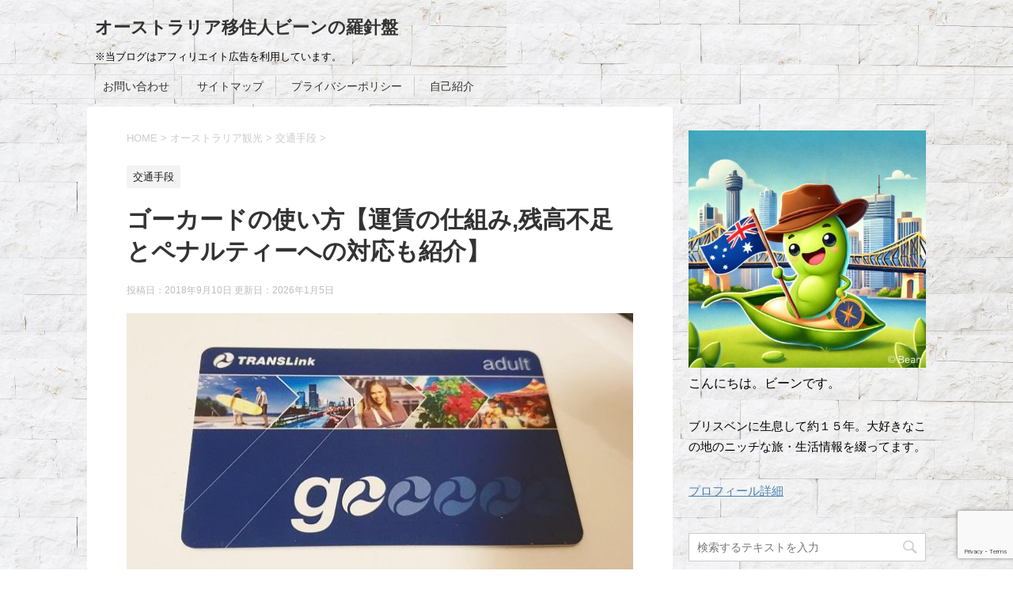

--- FILE ---
content_type: text/html; charset=UTF-8
request_url: https://superfunaustralia.com/141.html
body_size: 25155
content:
<!DOCTYPE html>
<!--[if lt IE 7]>
<html class="ie6" dir="ltr" lang="ja" prefix="og: https://ogp.me/ns#"> <![endif]-->
<!--[if IE 7]>
<html class="i7" dir="ltr" lang="ja" prefix="og: https://ogp.me/ns#"> <![endif]-->
<!--[if IE 8]>
<html class="ie" dir="ltr" lang="ja" prefix="og: https://ogp.me/ns#"> <![endif]-->
<!--[if gt IE 8]><!-->
<html dir="ltr" lang="ja" prefix="og: https://ogp.me/ns#">
	<!--<![endif]-->
	<head prefix="og: http://ogp.me/ns# fb: http://ogp.me/ns/fb# article: http://ogp.me/ns/article#">
		<meta charset="UTF-8" >
		<meta name="viewport" content="width=device-width,initial-scale=1.0,user-scalable=yes">
		<meta name="format-detection" content="telephone=no" >
		
		
		<link rel="alternate" type="application/rss+xml" title="オーストラリア移住人ビーンの羅針盤 RSS Feed" href="https://superfunaustralia.com/feed" />
		<link rel="pingback" href="https://superfunaustralia.com/xmlrpc.php" >
		<!--[if lt IE 9]>
		<script src="https://superfunaustralia.com/wp-content/themes/stinger8/js/html5shiv.js"></script>
		<![endif]-->
				<title>ゴーカードの使い方【運賃の仕組み,残高不足とペナルティーへの対応も紹介】 | オーストラリア移住人ビーンの羅針盤</title>
	<style>img:is([sizes="auto" i], [sizes^="auto," i]) { contain-intrinsic-size: 3000px 1500px }</style>
	
		<!-- All in One SEO 4.9.3 - aioseo.com -->
	<meta name="description" content="「ゴーカードってどう使うの？」 ゴーカードは乗り物に乗る前後にタップするだけ。料金の仕組みを知っていると、さらにお得に使うことも可能です。 ただ、残高不足で焦ったり、うっかりミスでペナルティーの対象になることもあるので注意は必要。 今回は、ゴーカードの詳しい使い方、料金の仕組み、残高不足の時の対応、ペナルティーを避ける知恵をまとめてみました。" />
	<meta name="robots" content="max-image-preview:large" />
	<meta name="author" content="bean"/>
	<meta name="keywords" content="ゴーカード 使い方,オーストラリア ゴーカード,ゴーカード バス,ゴーカード 電車,ゴーカード フェリー" />
	<link rel="canonical" href="https://superfunaustralia.com/141.html" />
	<meta name="generator" content="All in One SEO (AIOSEO) 4.9.3" />
		<meta property="og:locale" content="ja_JP" />
		<meta property="og:site_name" content="オーストラリア移住人ビーンの羅針盤 | ※当ブログはアフィリエイト広告を利用しています。" />
		<meta property="og:type" content="article" />
		<meta property="og:title" content="ゴーカードの使い方【運賃の仕組み,残高不足とペナルティーへの対応も紹介】 | オーストラリア移住人ビーンの羅針盤" />
		<meta property="og:description" content="「ゴーカードってどう使うの？」 ゴーカードは乗り物に乗る前後にタップするだけ。料金の仕組みを知っていると、さらにお得に使うことも可能です。 ただ、残高不足で焦ったり、うっかりミスでペナルティーの対象になることもあるので注意は必要。 今回は、ゴーカードの詳しい使い方、料金の仕組み、残高不足の時の対応、ペナルティーを避ける知恵をまとめてみました。" />
		<meta property="og:url" content="https://superfunaustralia.com/141.html" />
		<meta property="article:published_time" content="2018-09-10T02:33:25+00:00" />
		<meta property="article:modified_time" content="2026-01-05T06:43:17+00:00" />
		<meta name="twitter:card" content="summary" />
		<meta name="twitter:title" content="ゴーカードの使い方【運賃の仕組み,残高不足とペナルティーへの対応も紹介】 | オーストラリア移住人ビーンの羅針盤" />
		<meta name="twitter:description" content="「ゴーカードってどう使うの？」 ゴーカードは乗り物に乗る前後にタップするだけ。料金の仕組みを知っていると、さらにお得に使うことも可能です。 ただ、残高不足で焦ったり、うっかりミスでペナルティーの対象になることもあるので注意は必要。 今回は、ゴーカードの詳しい使い方、料金の仕組み、残高不足の時の対応、ペナルティーを避ける知恵をまとめてみました。" />
		<script type="application/ld+json" class="aioseo-schema">
			{"@context":"https:\/\/schema.org","@graph":[{"@type":"Article","@id":"https:\/\/superfunaustralia.com\/141.html#article","name":"\u30b4\u30fc\u30ab\u30fc\u30c9\u306e\u4f7f\u3044\u65b9\u3010\u904b\u8cc3\u306e\u4ed5\u7d44\u307f,\u6b8b\u9ad8\u4e0d\u8db3\u3068\u30da\u30ca\u30eb\u30c6\u30a3\u30fc\u3078\u306e\u5bfe\u5fdc\u3082\u7d39\u4ecb\u3011 | \u30aa\u30fc\u30b9\u30c8\u30e9\u30ea\u30a2\u79fb\u4f4f\u4eba\u30d3\u30fc\u30f3\u306e\u7f85\u91dd\u76e4","headline":"\u30b4\u30fc\u30ab\u30fc\u30c9\u306e\u4f7f\u3044\u65b9\u3010\u904b\u8cc3\u306e\u4ed5\u7d44\u307f,\u6b8b\u9ad8\u4e0d\u8db3\u3068\u30da\u30ca\u30eb\u30c6\u30a3\u30fc\u3078\u306e\u5bfe\u5fdc\u3082\u7d39\u4ecb\u3011","author":{"@id":"https:\/\/superfunaustralia.com\/author\/1#author"},"publisher":{"@id":"https:\/\/superfunaustralia.com\/#organization"},"image":{"@type":"ImageObject","url":"https:\/\/superfunaustralia.com\/wp-content\/uploads\/2019\/09\/b6144ae6c02fc936a8f6d45a773435d3.jpg?v=1703049225","width":647,"height":359,"caption":"\u30b4\u30fc\u30ab\u30fc\u30c9\u3000\u767b\u9332"},"datePublished":"2018-09-10T11:33:25+09:00","dateModified":"2026-01-05T15:43:17+09:00","inLanguage":"ja","mainEntityOfPage":{"@id":"https:\/\/superfunaustralia.com\/141.html#webpage"},"isPartOf":{"@id":"https:\/\/superfunaustralia.com\/141.html#webpage"},"articleSection":"\u4ea4\u901a\u624b\u6bb5, \u30b4\u30fc\u30eb\u30c9\u30b3\u30fc\u30b9\u30c8, \u30d6\u30ea\u30b9\u30d9\u30f3, \u4ea4\u901a\u6a5f\u95a2, \u4ea4\u901a\u7cfbIC\u30ab\u30fc\u30c9"},{"@type":"BreadcrumbList","@id":"https:\/\/superfunaustralia.com\/141.html#breadcrumblist","itemListElement":[{"@type":"ListItem","@id":"https:\/\/superfunaustralia.com#listItem","position":1,"name":"Home","item":"https:\/\/superfunaustralia.com","nextItem":{"@type":"ListItem","@id":"https:\/\/superfunaustralia.com\/category\/travel#listItem","name":"\u30aa\u30fc\u30b9\u30c8\u30e9\u30ea\u30a2\u89b3\u5149"}},{"@type":"ListItem","@id":"https:\/\/superfunaustralia.com\/category\/travel#listItem","position":2,"name":"\u30aa\u30fc\u30b9\u30c8\u30e9\u30ea\u30a2\u89b3\u5149","item":"https:\/\/superfunaustralia.com\/category\/travel","nextItem":{"@type":"ListItem","@id":"https:\/\/superfunaustralia.com\/category\/travel\/transportation#listItem","name":"\u4ea4\u901a\u624b\u6bb5"},"previousItem":{"@type":"ListItem","@id":"https:\/\/superfunaustralia.com#listItem","name":"Home"}},{"@type":"ListItem","@id":"https:\/\/superfunaustralia.com\/category\/travel\/transportation#listItem","position":3,"name":"\u4ea4\u901a\u624b\u6bb5","item":"https:\/\/superfunaustralia.com\/category\/travel\/transportation","nextItem":{"@type":"ListItem","@id":"https:\/\/superfunaustralia.com\/141.html#listItem","name":"\u30b4\u30fc\u30ab\u30fc\u30c9\u306e\u4f7f\u3044\u65b9\u3010\u904b\u8cc3\u306e\u4ed5\u7d44\u307f,\u6b8b\u9ad8\u4e0d\u8db3\u3068\u30da\u30ca\u30eb\u30c6\u30a3\u30fc\u3078\u306e\u5bfe\u5fdc\u3082\u7d39\u4ecb\u3011"},"previousItem":{"@type":"ListItem","@id":"https:\/\/superfunaustralia.com\/category\/travel#listItem","name":"\u30aa\u30fc\u30b9\u30c8\u30e9\u30ea\u30a2\u89b3\u5149"}},{"@type":"ListItem","@id":"https:\/\/superfunaustralia.com\/141.html#listItem","position":4,"name":"\u30b4\u30fc\u30ab\u30fc\u30c9\u306e\u4f7f\u3044\u65b9\u3010\u904b\u8cc3\u306e\u4ed5\u7d44\u307f,\u6b8b\u9ad8\u4e0d\u8db3\u3068\u30da\u30ca\u30eb\u30c6\u30a3\u30fc\u3078\u306e\u5bfe\u5fdc\u3082\u7d39\u4ecb\u3011","previousItem":{"@type":"ListItem","@id":"https:\/\/superfunaustralia.com\/category\/travel\/transportation#listItem","name":"\u4ea4\u901a\u624b\u6bb5"}}]},{"@type":"Organization","@id":"https:\/\/superfunaustralia.com\/#organization","name":"\u30aa\u30fc\u30b9\u30c8\u30e9\u30ea\u30a2\u79fb\u4f4f\u4eba\u30d3\u30fc\u30f3\u306e\u7f85\u91dd\u76e4","description":"\u203b\u5f53\u30d6\u30ed\u30b0\u306f\u30a2\u30d5\u30a3\u30ea\u30a8\u30a4\u30c8\u5e83\u544a\u3092\u5229\u7528\u3057\u3066\u3044\u307e\u3059\u3002","url":"https:\/\/superfunaustralia.com\/"},{"@type":"Person","@id":"https:\/\/superfunaustralia.com\/author\/1#author","url":"https:\/\/superfunaustralia.com\/author\/1","name":"bean","image":{"@type":"ImageObject","@id":"https:\/\/superfunaustralia.com\/141.html#authorImage","url":"https:\/\/superfunaustralia.com\/wp-content\/uploads\/2025\/02\/4c0f5b29e0212c978f93c7f6e6b68a9c-100x100.jpg?v=1740300386","width":96,"height":96,"caption":"bean"}},{"@type":"WebPage","@id":"https:\/\/superfunaustralia.com\/141.html#webpage","url":"https:\/\/superfunaustralia.com\/141.html","name":"\u30b4\u30fc\u30ab\u30fc\u30c9\u306e\u4f7f\u3044\u65b9\u3010\u904b\u8cc3\u306e\u4ed5\u7d44\u307f,\u6b8b\u9ad8\u4e0d\u8db3\u3068\u30da\u30ca\u30eb\u30c6\u30a3\u30fc\u3078\u306e\u5bfe\u5fdc\u3082\u7d39\u4ecb\u3011 | \u30aa\u30fc\u30b9\u30c8\u30e9\u30ea\u30a2\u79fb\u4f4f\u4eba\u30d3\u30fc\u30f3\u306e\u7f85\u91dd\u76e4","description":"\u300c\u30b4\u30fc\u30ab\u30fc\u30c9\u3063\u3066\u3069\u3046\u4f7f\u3046\u306e\uff1f\u300d \u30b4\u30fc\u30ab\u30fc\u30c9\u306f\u4e57\u308a\u7269\u306b\u4e57\u308b\u524d\u5f8c\u306b\u30bf\u30c3\u30d7\u3059\u308b\u3060\u3051\u3002\u6599\u91d1\u306e\u4ed5\u7d44\u307f\u3092\u77e5\u3063\u3066\u3044\u308b\u3068\u3001\u3055\u3089\u306b\u304a\u5f97\u306b\u4f7f\u3046\u3053\u3068\u3082\u53ef\u80fd\u3067\u3059\u3002 \u305f\u3060\u3001\u6b8b\u9ad8\u4e0d\u8db3\u3067\u7126\u3063\u305f\u308a\u3001\u3046\u3063\u304b\u308a\u30df\u30b9\u3067\u30da\u30ca\u30eb\u30c6\u30a3\u30fc\u306e\u5bfe\u8c61\u306b\u306a\u308b\u3053\u3068\u3082\u3042\u308b\u306e\u3067\u6ce8\u610f\u306f\u5fc5\u8981\u3002 \u4eca\u56de\u306f\u3001\u30b4\u30fc\u30ab\u30fc\u30c9\u306e\u8a73\u3057\u3044\u4f7f\u3044\u65b9\u3001\u6599\u91d1\u306e\u4ed5\u7d44\u307f\u3001\u6b8b\u9ad8\u4e0d\u8db3\u306e\u6642\u306e\u5bfe\u5fdc\u3001\u30da\u30ca\u30eb\u30c6\u30a3\u30fc\u3092\u907f\u3051\u308b\u77e5\u6075\u3092\u307e\u3068\u3081\u3066\u307f\u307e\u3057\u305f\u3002","inLanguage":"ja","isPartOf":{"@id":"https:\/\/superfunaustralia.com\/#website"},"breadcrumb":{"@id":"https:\/\/superfunaustralia.com\/141.html#breadcrumblist"},"author":{"@id":"https:\/\/superfunaustralia.com\/author\/1#author"},"creator":{"@id":"https:\/\/superfunaustralia.com\/author\/1#author"},"image":{"@type":"ImageObject","url":"https:\/\/superfunaustralia.com\/wp-content\/uploads\/2019\/09\/b6144ae6c02fc936a8f6d45a773435d3.jpg?v=1703049225","@id":"https:\/\/superfunaustralia.com\/141.html\/#mainImage","width":647,"height":359,"caption":"\u30b4\u30fc\u30ab\u30fc\u30c9\u3000\u767b\u9332"},"primaryImageOfPage":{"@id":"https:\/\/superfunaustralia.com\/141.html#mainImage"},"datePublished":"2018-09-10T11:33:25+09:00","dateModified":"2026-01-05T15:43:17+09:00"},{"@type":"WebSite","@id":"https:\/\/superfunaustralia.com\/#website","url":"https:\/\/superfunaustralia.com\/","name":"\u30aa\u30fc\u30b9\u30c8\u30e9\u30ea\u30a2\u79fb\u4f4f\u4eba\u30d3\u30fc\u30f3\u306e\u7f85\u91dd\u76e4","description":"\u203b\u5f53\u30d6\u30ed\u30b0\u306f\u30a2\u30d5\u30a3\u30ea\u30a8\u30a4\u30c8\u5e83\u544a\u3092\u5229\u7528\u3057\u3066\u3044\u307e\u3059\u3002","inLanguage":"ja","publisher":{"@id":"https:\/\/superfunaustralia.com\/#organization"}}]}
		</script>
		<!-- All in One SEO -->

<link rel='dns-prefetch' href='//ajax.googleapis.com' />
<link rel='dns-prefetch' href='//www.googletagmanager.com' />
<link rel='dns-prefetch' href='//stats.wp.com' />
<link rel='dns-prefetch' href='//v0.wordpress.com' />
<link rel='dns-prefetch' href='//pagead2.googlesyndication.com' />
<script type="text/javascript" id="wpp-js" src="https://superfunaustralia.com/wp-content/plugins/wordpress-popular-posts/assets/js/wpp.min.js?ver=7.3.6" data-sampling="0" data-sampling-rate="100" data-api-url="https://superfunaustralia.com/wp-json/wordpress-popular-posts" data-post-id="141" data-token="507327a93c" data-lang="0" data-debug="0"></script>
		<!-- This site uses the Google Analytics by MonsterInsights plugin v9.11.1 - Using Analytics tracking - https://www.monsterinsights.com/ -->
							<script src="//www.googletagmanager.com/gtag/js?id=G-KNPW8XP0KQ"  data-cfasync="false" data-wpfc-render="false" type="text/javascript" async></script>
			<script data-cfasync="false" data-wpfc-render="false" type="text/javascript">
				var mi_version = '9.11.1';
				var mi_track_user = true;
				var mi_no_track_reason = '';
								var MonsterInsightsDefaultLocations = {"page_location":"https:\/\/superfunaustralia.com\/141.html\/"};
								if ( typeof MonsterInsightsPrivacyGuardFilter === 'function' ) {
					var MonsterInsightsLocations = (typeof MonsterInsightsExcludeQuery === 'object') ? MonsterInsightsPrivacyGuardFilter( MonsterInsightsExcludeQuery ) : MonsterInsightsPrivacyGuardFilter( MonsterInsightsDefaultLocations );
				} else {
					var MonsterInsightsLocations = (typeof MonsterInsightsExcludeQuery === 'object') ? MonsterInsightsExcludeQuery : MonsterInsightsDefaultLocations;
				}

								var disableStrs = [
										'ga-disable-G-KNPW8XP0KQ',
									];

				/* Function to detect opted out users */
				function __gtagTrackerIsOptedOut() {
					for (var index = 0; index < disableStrs.length; index++) {
						if (document.cookie.indexOf(disableStrs[index] + '=true') > -1) {
							return true;
						}
					}

					return false;
				}

				/* Disable tracking if the opt-out cookie exists. */
				if (__gtagTrackerIsOptedOut()) {
					for (var index = 0; index < disableStrs.length; index++) {
						window[disableStrs[index]] = true;
					}
				}

				/* Opt-out function */
				function __gtagTrackerOptout() {
					for (var index = 0; index < disableStrs.length; index++) {
						document.cookie = disableStrs[index] + '=true; expires=Thu, 31 Dec 2099 23:59:59 UTC; path=/';
						window[disableStrs[index]] = true;
					}
				}

				if ('undefined' === typeof gaOptout) {
					function gaOptout() {
						__gtagTrackerOptout();
					}
				}
								window.dataLayer = window.dataLayer || [];

				window.MonsterInsightsDualTracker = {
					helpers: {},
					trackers: {},
				};
				if (mi_track_user) {
					function __gtagDataLayer() {
						dataLayer.push(arguments);
					}

					function __gtagTracker(type, name, parameters) {
						if (!parameters) {
							parameters = {};
						}

						if (parameters.send_to) {
							__gtagDataLayer.apply(null, arguments);
							return;
						}

						if (type === 'event') {
														parameters.send_to = monsterinsights_frontend.v4_id;
							var hookName = name;
							if (typeof parameters['event_category'] !== 'undefined') {
								hookName = parameters['event_category'] + ':' + name;
							}

							if (typeof MonsterInsightsDualTracker.trackers[hookName] !== 'undefined') {
								MonsterInsightsDualTracker.trackers[hookName](parameters);
							} else {
								__gtagDataLayer('event', name, parameters);
							}
							
						} else {
							__gtagDataLayer.apply(null, arguments);
						}
					}

					__gtagTracker('js', new Date());
					__gtagTracker('set', {
						'developer_id.dZGIzZG': true,
											});
					if ( MonsterInsightsLocations.page_location ) {
						__gtagTracker('set', MonsterInsightsLocations);
					}
										__gtagTracker('config', 'G-KNPW8XP0KQ', {"forceSSL":"true","link_attribution":"true"} );
										window.gtag = __gtagTracker;										(function () {
						/* https://developers.google.com/analytics/devguides/collection/analyticsjs/ */
						/* ga and __gaTracker compatibility shim. */
						var noopfn = function () {
							return null;
						};
						var newtracker = function () {
							return new Tracker();
						};
						var Tracker = function () {
							return null;
						};
						var p = Tracker.prototype;
						p.get = noopfn;
						p.set = noopfn;
						p.send = function () {
							var args = Array.prototype.slice.call(arguments);
							args.unshift('send');
							__gaTracker.apply(null, args);
						};
						var __gaTracker = function () {
							var len = arguments.length;
							if (len === 0) {
								return;
							}
							var f = arguments[len - 1];
							if (typeof f !== 'object' || f === null || typeof f.hitCallback !== 'function') {
								if ('send' === arguments[0]) {
									var hitConverted, hitObject = false, action;
									if ('event' === arguments[1]) {
										if ('undefined' !== typeof arguments[3]) {
											hitObject = {
												'eventAction': arguments[3],
												'eventCategory': arguments[2],
												'eventLabel': arguments[4],
												'value': arguments[5] ? arguments[5] : 1,
											}
										}
									}
									if ('pageview' === arguments[1]) {
										if ('undefined' !== typeof arguments[2]) {
											hitObject = {
												'eventAction': 'page_view',
												'page_path': arguments[2],
											}
										}
									}
									if (typeof arguments[2] === 'object') {
										hitObject = arguments[2];
									}
									if (typeof arguments[5] === 'object') {
										Object.assign(hitObject, arguments[5]);
									}
									if ('undefined' !== typeof arguments[1].hitType) {
										hitObject = arguments[1];
										if ('pageview' === hitObject.hitType) {
											hitObject.eventAction = 'page_view';
										}
									}
									if (hitObject) {
										action = 'timing' === arguments[1].hitType ? 'timing_complete' : hitObject.eventAction;
										hitConverted = mapArgs(hitObject);
										__gtagTracker('event', action, hitConverted);
									}
								}
								return;
							}

							function mapArgs(args) {
								var arg, hit = {};
								var gaMap = {
									'eventCategory': 'event_category',
									'eventAction': 'event_action',
									'eventLabel': 'event_label',
									'eventValue': 'event_value',
									'nonInteraction': 'non_interaction',
									'timingCategory': 'event_category',
									'timingVar': 'name',
									'timingValue': 'value',
									'timingLabel': 'event_label',
									'page': 'page_path',
									'location': 'page_location',
									'title': 'page_title',
									'referrer' : 'page_referrer',
								};
								for (arg in args) {
																		if (!(!args.hasOwnProperty(arg) || !gaMap.hasOwnProperty(arg))) {
										hit[gaMap[arg]] = args[arg];
									} else {
										hit[arg] = args[arg];
									}
								}
								return hit;
							}

							try {
								f.hitCallback();
							} catch (ex) {
							}
						};
						__gaTracker.create = newtracker;
						__gaTracker.getByName = newtracker;
						__gaTracker.getAll = function () {
							return [];
						};
						__gaTracker.remove = noopfn;
						__gaTracker.loaded = true;
						window['__gaTracker'] = __gaTracker;
					})();
									} else {
										console.log("");
					(function () {
						function __gtagTracker() {
							return null;
						}

						window['__gtagTracker'] = __gtagTracker;
						window['gtag'] = __gtagTracker;
					})();
									}
			</script>
							<!-- / Google Analytics by MonsterInsights -->
		<script type="text/javascript">
/* <![CDATA[ */
window._wpemojiSettings = {"baseUrl":"https:\/\/s.w.org\/images\/core\/emoji\/15.0.3\/72x72\/","ext":".png","svgUrl":"https:\/\/s.w.org\/images\/core\/emoji\/15.0.3\/svg\/","svgExt":".svg","source":{"concatemoji":"https:\/\/superfunaustralia.com\/wp-includes\/js\/wp-emoji-release.min.js?ver=6.7.4"}};
/*! This file is auto-generated */
!function(i,n){var o,s,e;function c(e){try{var t={supportTests:e,timestamp:(new Date).valueOf()};sessionStorage.setItem(o,JSON.stringify(t))}catch(e){}}function p(e,t,n){e.clearRect(0,0,e.canvas.width,e.canvas.height),e.fillText(t,0,0);var t=new Uint32Array(e.getImageData(0,0,e.canvas.width,e.canvas.height).data),r=(e.clearRect(0,0,e.canvas.width,e.canvas.height),e.fillText(n,0,0),new Uint32Array(e.getImageData(0,0,e.canvas.width,e.canvas.height).data));return t.every(function(e,t){return e===r[t]})}function u(e,t,n){switch(t){case"flag":return n(e,"\ud83c\udff3\ufe0f\u200d\u26a7\ufe0f","\ud83c\udff3\ufe0f\u200b\u26a7\ufe0f")?!1:!n(e,"\ud83c\uddfa\ud83c\uddf3","\ud83c\uddfa\u200b\ud83c\uddf3")&&!n(e,"\ud83c\udff4\udb40\udc67\udb40\udc62\udb40\udc65\udb40\udc6e\udb40\udc67\udb40\udc7f","\ud83c\udff4\u200b\udb40\udc67\u200b\udb40\udc62\u200b\udb40\udc65\u200b\udb40\udc6e\u200b\udb40\udc67\u200b\udb40\udc7f");case"emoji":return!n(e,"\ud83d\udc26\u200d\u2b1b","\ud83d\udc26\u200b\u2b1b")}return!1}function f(e,t,n){var r="undefined"!=typeof WorkerGlobalScope&&self instanceof WorkerGlobalScope?new OffscreenCanvas(300,150):i.createElement("canvas"),a=r.getContext("2d",{willReadFrequently:!0}),o=(a.textBaseline="top",a.font="600 32px Arial",{});return e.forEach(function(e){o[e]=t(a,e,n)}),o}function t(e){var t=i.createElement("script");t.src=e,t.defer=!0,i.head.appendChild(t)}"undefined"!=typeof Promise&&(o="wpEmojiSettingsSupports",s=["flag","emoji"],n.supports={everything:!0,everythingExceptFlag:!0},e=new Promise(function(e){i.addEventListener("DOMContentLoaded",e,{once:!0})}),new Promise(function(t){var n=function(){try{var e=JSON.parse(sessionStorage.getItem(o));if("object"==typeof e&&"number"==typeof e.timestamp&&(new Date).valueOf()<e.timestamp+604800&&"object"==typeof e.supportTests)return e.supportTests}catch(e){}return null}();if(!n){if("undefined"!=typeof Worker&&"undefined"!=typeof OffscreenCanvas&&"undefined"!=typeof URL&&URL.createObjectURL&&"undefined"!=typeof Blob)try{var e="postMessage("+f.toString()+"("+[JSON.stringify(s),u.toString(),p.toString()].join(",")+"));",r=new Blob([e],{type:"text/javascript"}),a=new Worker(URL.createObjectURL(r),{name:"wpTestEmojiSupports"});return void(a.onmessage=function(e){c(n=e.data),a.terminate(),t(n)})}catch(e){}c(n=f(s,u,p))}t(n)}).then(function(e){for(var t in e)n.supports[t]=e[t],n.supports.everything=n.supports.everything&&n.supports[t],"flag"!==t&&(n.supports.everythingExceptFlag=n.supports.everythingExceptFlag&&n.supports[t]);n.supports.everythingExceptFlag=n.supports.everythingExceptFlag&&!n.supports.flag,n.DOMReady=!1,n.readyCallback=function(){n.DOMReady=!0}}).then(function(){return e}).then(function(){var e;n.supports.everything||(n.readyCallback(),(e=n.source||{}).concatemoji?t(e.concatemoji):e.wpemoji&&e.twemoji&&(t(e.twemoji),t(e.wpemoji)))}))}((window,document),window._wpemojiSettings);
/* ]]> */
</script>
<link rel='stylesheet' id='jetpack_related-posts-css' href='https://superfunaustralia.com/wp-content/plugins/jetpack/modules/related-posts/related-posts.css?ver=20240116' type='text/css' media='all' />
<style id='wp-emoji-styles-inline-css' type='text/css'>

	img.wp-smiley, img.emoji {
		display: inline !important;
		border: none !important;
		box-shadow: none !important;
		height: 1em !important;
		width: 1em !important;
		margin: 0 0.07em !important;
		vertical-align: -0.1em !important;
		background: none !important;
		padding: 0 !important;
	}
</style>
<link rel='stylesheet' id='wp-block-library-css' href='https://superfunaustralia.com/wp-includes/css/dist/block-library/style.min.css?ver=6.7.4' type='text/css' media='all' />
<link rel='stylesheet' id='aioseo/css/src/vue/standalone/blocks/table-of-contents/global.scss-css' href='https://superfunaustralia.com/wp-content/plugins/all-in-one-seo-pack/dist/Lite/assets/css/table-of-contents/global.e90f6d47.css?ver=4.9.3' type='text/css' media='all' />
<link rel='stylesheet' id='quads-style-css-css' href='https://superfunaustralia.com/wp-content/plugins/quick-adsense-reloaded/includes/gutenberg/dist/blocks.style.build.css?ver=2.0.98.1' type='text/css' media='all' />
<link rel='stylesheet' id='mediaelement-css' href='https://superfunaustralia.com/wp-includes/js/mediaelement/mediaelementplayer-legacy.min.css?ver=4.2.17' type='text/css' media='all' />
<link rel='stylesheet' id='wp-mediaelement-css' href='https://superfunaustralia.com/wp-includes/js/mediaelement/wp-mediaelement.min.css?ver=6.7.4' type='text/css' media='all' />
<style id='jetpack-sharing-buttons-style-inline-css' type='text/css'>
.jetpack-sharing-buttons__services-list{display:flex;flex-direction:row;flex-wrap:wrap;gap:0;list-style-type:none;margin:5px;padding:0}.jetpack-sharing-buttons__services-list.has-small-icon-size{font-size:12px}.jetpack-sharing-buttons__services-list.has-normal-icon-size{font-size:16px}.jetpack-sharing-buttons__services-list.has-large-icon-size{font-size:24px}.jetpack-sharing-buttons__services-list.has-huge-icon-size{font-size:36px}@media print{.jetpack-sharing-buttons__services-list{display:none!important}}.editor-styles-wrapper .wp-block-jetpack-sharing-buttons{gap:0;padding-inline-start:0}ul.jetpack-sharing-buttons__services-list.has-background{padding:1.25em 2.375em}
</style>
<style id='classic-theme-styles-inline-css' type='text/css'>
/*! This file is auto-generated */
.wp-block-button__link{color:#fff;background-color:#32373c;border-radius:9999px;box-shadow:none;text-decoration:none;padding:calc(.667em + 2px) calc(1.333em + 2px);font-size:1.125em}.wp-block-file__button{background:#32373c;color:#fff;text-decoration:none}
</style>
<style id='global-styles-inline-css' type='text/css'>
:root{--wp--preset--aspect-ratio--square: 1;--wp--preset--aspect-ratio--4-3: 4/3;--wp--preset--aspect-ratio--3-4: 3/4;--wp--preset--aspect-ratio--3-2: 3/2;--wp--preset--aspect-ratio--2-3: 2/3;--wp--preset--aspect-ratio--16-9: 16/9;--wp--preset--aspect-ratio--9-16: 9/16;--wp--preset--color--black: #000000;--wp--preset--color--cyan-bluish-gray: #abb8c3;--wp--preset--color--white: #ffffff;--wp--preset--color--pale-pink: #f78da7;--wp--preset--color--vivid-red: #cf2e2e;--wp--preset--color--luminous-vivid-orange: #ff6900;--wp--preset--color--luminous-vivid-amber: #fcb900;--wp--preset--color--light-green-cyan: #7bdcb5;--wp--preset--color--vivid-green-cyan: #00d084;--wp--preset--color--pale-cyan-blue: #8ed1fc;--wp--preset--color--vivid-cyan-blue: #0693e3;--wp--preset--color--vivid-purple: #9b51e0;--wp--preset--gradient--vivid-cyan-blue-to-vivid-purple: linear-gradient(135deg,rgba(6,147,227,1) 0%,rgb(155,81,224) 100%);--wp--preset--gradient--light-green-cyan-to-vivid-green-cyan: linear-gradient(135deg,rgb(122,220,180) 0%,rgb(0,208,130) 100%);--wp--preset--gradient--luminous-vivid-amber-to-luminous-vivid-orange: linear-gradient(135deg,rgba(252,185,0,1) 0%,rgba(255,105,0,1) 100%);--wp--preset--gradient--luminous-vivid-orange-to-vivid-red: linear-gradient(135deg,rgba(255,105,0,1) 0%,rgb(207,46,46) 100%);--wp--preset--gradient--very-light-gray-to-cyan-bluish-gray: linear-gradient(135deg,rgb(238,238,238) 0%,rgb(169,184,195) 100%);--wp--preset--gradient--cool-to-warm-spectrum: linear-gradient(135deg,rgb(74,234,220) 0%,rgb(151,120,209) 20%,rgb(207,42,186) 40%,rgb(238,44,130) 60%,rgb(251,105,98) 80%,rgb(254,248,76) 100%);--wp--preset--gradient--blush-light-purple: linear-gradient(135deg,rgb(255,206,236) 0%,rgb(152,150,240) 100%);--wp--preset--gradient--blush-bordeaux: linear-gradient(135deg,rgb(254,205,165) 0%,rgb(254,45,45) 50%,rgb(107,0,62) 100%);--wp--preset--gradient--luminous-dusk: linear-gradient(135deg,rgb(255,203,112) 0%,rgb(199,81,192) 50%,rgb(65,88,208) 100%);--wp--preset--gradient--pale-ocean: linear-gradient(135deg,rgb(255,245,203) 0%,rgb(182,227,212) 50%,rgb(51,167,181) 100%);--wp--preset--gradient--electric-grass: linear-gradient(135deg,rgb(202,248,128) 0%,rgb(113,206,126) 100%);--wp--preset--gradient--midnight: linear-gradient(135deg,rgb(2,3,129) 0%,rgb(40,116,252) 100%);--wp--preset--font-size--small: 13px;--wp--preset--font-size--medium: 20px;--wp--preset--font-size--large: 36px;--wp--preset--font-size--x-large: 42px;--wp--preset--spacing--20: 0.44rem;--wp--preset--spacing--30: 0.67rem;--wp--preset--spacing--40: 1rem;--wp--preset--spacing--50: 1.5rem;--wp--preset--spacing--60: 2.25rem;--wp--preset--spacing--70: 3.38rem;--wp--preset--spacing--80: 5.06rem;--wp--preset--shadow--natural: 6px 6px 9px rgba(0, 0, 0, 0.2);--wp--preset--shadow--deep: 12px 12px 50px rgba(0, 0, 0, 0.4);--wp--preset--shadow--sharp: 6px 6px 0px rgba(0, 0, 0, 0.2);--wp--preset--shadow--outlined: 6px 6px 0px -3px rgba(255, 255, 255, 1), 6px 6px rgba(0, 0, 0, 1);--wp--preset--shadow--crisp: 6px 6px 0px rgba(0, 0, 0, 1);}:where(.is-layout-flex){gap: 0.5em;}:where(.is-layout-grid){gap: 0.5em;}body .is-layout-flex{display: flex;}.is-layout-flex{flex-wrap: wrap;align-items: center;}.is-layout-flex > :is(*, div){margin: 0;}body .is-layout-grid{display: grid;}.is-layout-grid > :is(*, div){margin: 0;}:where(.wp-block-columns.is-layout-flex){gap: 2em;}:where(.wp-block-columns.is-layout-grid){gap: 2em;}:where(.wp-block-post-template.is-layout-flex){gap: 1.25em;}:where(.wp-block-post-template.is-layout-grid){gap: 1.25em;}.has-black-color{color: var(--wp--preset--color--black) !important;}.has-cyan-bluish-gray-color{color: var(--wp--preset--color--cyan-bluish-gray) !important;}.has-white-color{color: var(--wp--preset--color--white) !important;}.has-pale-pink-color{color: var(--wp--preset--color--pale-pink) !important;}.has-vivid-red-color{color: var(--wp--preset--color--vivid-red) !important;}.has-luminous-vivid-orange-color{color: var(--wp--preset--color--luminous-vivid-orange) !important;}.has-luminous-vivid-amber-color{color: var(--wp--preset--color--luminous-vivid-amber) !important;}.has-light-green-cyan-color{color: var(--wp--preset--color--light-green-cyan) !important;}.has-vivid-green-cyan-color{color: var(--wp--preset--color--vivid-green-cyan) !important;}.has-pale-cyan-blue-color{color: var(--wp--preset--color--pale-cyan-blue) !important;}.has-vivid-cyan-blue-color{color: var(--wp--preset--color--vivid-cyan-blue) !important;}.has-vivid-purple-color{color: var(--wp--preset--color--vivid-purple) !important;}.has-black-background-color{background-color: var(--wp--preset--color--black) !important;}.has-cyan-bluish-gray-background-color{background-color: var(--wp--preset--color--cyan-bluish-gray) !important;}.has-white-background-color{background-color: var(--wp--preset--color--white) !important;}.has-pale-pink-background-color{background-color: var(--wp--preset--color--pale-pink) !important;}.has-vivid-red-background-color{background-color: var(--wp--preset--color--vivid-red) !important;}.has-luminous-vivid-orange-background-color{background-color: var(--wp--preset--color--luminous-vivid-orange) !important;}.has-luminous-vivid-amber-background-color{background-color: var(--wp--preset--color--luminous-vivid-amber) !important;}.has-light-green-cyan-background-color{background-color: var(--wp--preset--color--light-green-cyan) !important;}.has-vivid-green-cyan-background-color{background-color: var(--wp--preset--color--vivid-green-cyan) !important;}.has-pale-cyan-blue-background-color{background-color: var(--wp--preset--color--pale-cyan-blue) !important;}.has-vivid-cyan-blue-background-color{background-color: var(--wp--preset--color--vivid-cyan-blue) !important;}.has-vivid-purple-background-color{background-color: var(--wp--preset--color--vivid-purple) !important;}.has-black-border-color{border-color: var(--wp--preset--color--black) !important;}.has-cyan-bluish-gray-border-color{border-color: var(--wp--preset--color--cyan-bluish-gray) !important;}.has-white-border-color{border-color: var(--wp--preset--color--white) !important;}.has-pale-pink-border-color{border-color: var(--wp--preset--color--pale-pink) !important;}.has-vivid-red-border-color{border-color: var(--wp--preset--color--vivid-red) !important;}.has-luminous-vivid-orange-border-color{border-color: var(--wp--preset--color--luminous-vivid-orange) !important;}.has-luminous-vivid-amber-border-color{border-color: var(--wp--preset--color--luminous-vivid-amber) !important;}.has-light-green-cyan-border-color{border-color: var(--wp--preset--color--light-green-cyan) !important;}.has-vivid-green-cyan-border-color{border-color: var(--wp--preset--color--vivid-green-cyan) !important;}.has-pale-cyan-blue-border-color{border-color: var(--wp--preset--color--pale-cyan-blue) !important;}.has-vivid-cyan-blue-border-color{border-color: var(--wp--preset--color--vivid-cyan-blue) !important;}.has-vivid-purple-border-color{border-color: var(--wp--preset--color--vivid-purple) !important;}.has-vivid-cyan-blue-to-vivid-purple-gradient-background{background: var(--wp--preset--gradient--vivid-cyan-blue-to-vivid-purple) !important;}.has-light-green-cyan-to-vivid-green-cyan-gradient-background{background: var(--wp--preset--gradient--light-green-cyan-to-vivid-green-cyan) !important;}.has-luminous-vivid-amber-to-luminous-vivid-orange-gradient-background{background: var(--wp--preset--gradient--luminous-vivid-amber-to-luminous-vivid-orange) !important;}.has-luminous-vivid-orange-to-vivid-red-gradient-background{background: var(--wp--preset--gradient--luminous-vivid-orange-to-vivid-red) !important;}.has-very-light-gray-to-cyan-bluish-gray-gradient-background{background: var(--wp--preset--gradient--very-light-gray-to-cyan-bluish-gray) !important;}.has-cool-to-warm-spectrum-gradient-background{background: var(--wp--preset--gradient--cool-to-warm-spectrum) !important;}.has-blush-light-purple-gradient-background{background: var(--wp--preset--gradient--blush-light-purple) !important;}.has-blush-bordeaux-gradient-background{background: var(--wp--preset--gradient--blush-bordeaux) !important;}.has-luminous-dusk-gradient-background{background: var(--wp--preset--gradient--luminous-dusk) !important;}.has-pale-ocean-gradient-background{background: var(--wp--preset--gradient--pale-ocean) !important;}.has-electric-grass-gradient-background{background: var(--wp--preset--gradient--electric-grass) !important;}.has-midnight-gradient-background{background: var(--wp--preset--gradient--midnight) !important;}.has-small-font-size{font-size: var(--wp--preset--font-size--small) !important;}.has-medium-font-size{font-size: var(--wp--preset--font-size--medium) !important;}.has-large-font-size{font-size: var(--wp--preset--font-size--large) !important;}.has-x-large-font-size{font-size: var(--wp--preset--font-size--x-large) !important;}
:where(.wp-block-post-template.is-layout-flex){gap: 1.25em;}:where(.wp-block-post-template.is-layout-grid){gap: 1.25em;}
:where(.wp-block-columns.is-layout-flex){gap: 2em;}:where(.wp-block-columns.is-layout-grid){gap: 2em;}
:root :where(.wp-block-pullquote){font-size: 1.5em;line-height: 1.6;}
</style>
<link rel='stylesheet' id='contact-form-7-css' href='https://superfunaustralia.com/wp-content/plugins/contact-form-7/includes/css/styles.css?ver=6.1.4' type='text/css' media='all' />
<link rel='stylesheet' id='toc-screen-css' href='https://superfunaustralia.com/wp-content/plugins/table-of-contents-plus/screen.min.css?ver=2411.1' type='text/css' media='all' />
<link rel='stylesheet' id='ppress-frontend-css' href='https://superfunaustralia.com/wp-content/plugins/wp-user-avatar/assets/css/frontend.min.css?ver=4.16.8' type='text/css' media='all' />
<link rel='stylesheet' id='ppress-flatpickr-css' href='https://superfunaustralia.com/wp-content/plugins/wp-user-avatar/assets/flatpickr/flatpickr.min.css?ver=4.16.8' type='text/css' media='all' />
<link rel='stylesheet' id='ppress-select2-css' href='https://superfunaustralia.com/wp-content/plugins/wp-user-avatar/assets/select2/select2.min.css?ver=6.7.4' type='text/css' media='all' />
<link rel='stylesheet' id='wordpress-popular-posts-css-css' href='https://superfunaustralia.com/wp-content/plugins/wordpress-popular-posts/assets/css/wpp.css?ver=7.3.6' type='text/css' media='all' />
<link rel='stylesheet' id='parent-style-css' href='https://superfunaustralia.com/wp-content/themes/stinger8/style.css?ver=6.7.4' type='text/css' media='all' />
<link rel='stylesheet' id='normalize-css' href='https://superfunaustralia.com/wp-content/themes/stinger8/css/normalize.css?ver=1.5.9' type='text/css' media='all' />
<link rel='stylesheet' id='font-awesome-css' href='https://superfunaustralia.com/wp-content/themes/stinger8/css/fontawesome/css/font-awesome.min.css?ver=4.5.0' type='text/css' media='all' />
<link rel='stylesheet' id='style-css' href='https://superfunaustralia.com/wp-content/themes/stinger8-child/style.css?ver=6.7.4' type='text/css' media='all' />
<style id='quads-styles-inline-css' type='text/css'>

    .quads-location ins.adsbygoogle {
        background: transparent !important;
    }.quads-location .quads_rotator_img{ opacity:1 !important;}
    .quads.quads_ad_container { display: grid; grid-template-columns: auto; grid-gap: 10px; padding: 10px; }
    .grid_image{animation: fadeIn 0.5s;-webkit-animation: fadeIn 0.5s;-moz-animation: fadeIn 0.5s;
        -o-animation: fadeIn 0.5s;-ms-animation: fadeIn 0.5s;}
    .quads-ad-label { font-size: 12px; text-align: center; color: #333;}
    .quads_click_impression { display: none;} .quads-location, .quads-ads-space{max-width:100%;} @media only screen and (max-width: 480px) { .quads-ads-space, .penci-builder-element .quads-ads-space{max-width:340px;}}
</style>
<script type="text/javascript" id="jetpack_related-posts-js-extra">
/* <![CDATA[ */
var related_posts_js_options = {"post_heading":"h4"};
/* ]]> */
</script>
<script type="text/javascript" src="https://superfunaustralia.com/wp-content/plugins/jetpack/_inc/build/related-posts/related-posts.min.js?ver=20240116" id="jetpack_related-posts-js"></script>
<script type="text/javascript" src="https://superfunaustralia.com/wp-content/plugins/google-analytics-for-wordpress/assets/js/frontend-gtag.min.js?ver=9.11.1" id="monsterinsights-frontend-script-js" async="async" data-wp-strategy="async"></script>
<script data-cfasync="false" data-wpfc-render="false" type="text/javascript" id='monsterinsights-frontend-script-js-extra'>/* <![CDATA[ */
var monsterinsights_frontend = {"js_events_tracking":"true","download_extensions":"doc,pdf,ppt,zip,xls,docx,pptx,xlsx","inbound_paths":"[{\"path\":\"\\\/go\\\/\",\"label\":\"affiliate\"},{\"path\":\"\\\/recommend\\\/\",\"label\":\"affiliate\"}]","home_url":"https:\/\/superfunaustralia.com","hash_tracking":"false","v4_id":"G-KNPW8XP0KQ"};/* ]]> */
</script>
<script type="text/javascript" src="//ajax.googleapis.com/ajax/libs/jquery/1.11.3/jquery.min.js?ver=1.11.3" id="jquery-js"></script>
<script type="text/javascript" src="https://superfunaustralia.com/wp-content/plugins/wp-user-avatar/assets/flatpickr/flatpickr.min.js?ver=4.16.8" id="ppress-flatpickr-js"></script>
<script type="text/javascript" src="https://superfunaustralia.com/wp-content/plugins/wp-user-avatar/assets/select2/select2.min.js?ver=4.16.8" id="ppress-select2-js"></script>

<!-- Site Kit によって追加された Google タグ（gtag.js）スニペット -->
<!-- Google アナリティクス スニペット (Site Kit が追加) -->
<script type="text/javascript" src="https://www.googletagmanager.com/gtag/js?id=GT-WRHL3X5" id="google_gtagjs-js" async></script>
<script type="text/javascript" id="google_gtagjs-js-after">
/* <![CDATA[ */
window.dataLayer = window.dataLayer || [];function gtag(){dataLayer.push(arguments);}
gtag("set","linker",{"domains":["superfunaustralia.com"]});
gtag("js", new Date());
gtag("set", "developer_id.dZTNiMT", true);
gtag("config", "GT-WRHL3X5");
/* ]]> */
</script>
<link rel="https://api.w.org/" href="https://superfunaustralia.com/wp-json/" /><link rel="alternate" title="JSON" type="application/json" href="https://superfunaustralia.com/wp-json/wp/v2/posts/141" /><link rel='shortlink' href='https://wp.me/pae6AG-2h' />
<link rel="alternate" title="oEmbed (JSON)" type="application/json+oembed" href="https://superfunaustralia.com/wp-json/oembed/1.0/embed?url=https%3A%2F%2Fsuperfunaustralia.com%2F141.html" />
<link rel="alternate" title="oEmbed (XML)" type="text/xml+oembed" href="https://superfunaustralia.com/wp-json/oembed/1.0/embed?url=https%3A%2F%2Fsuperfunaustralia.com%2F141.html&#038;format=xml" />
<meta name="generator" content="Site Kit by Google 1.170.0" />	<style>img#wpstats{display:none}</style>
		<script>document.cookie = 'quads_browser_width='+screen.width;</script>            <style id="wpp-loading-animation-styles">@-webkit-keyframes bgslide{from{background-position-x:0}to{background-position-x:-200%}}@keyframes bgslide{from{background-position-x:0}to{background-position-x:-200%}}.wpp-widget-block-placeholder,.wpp-shortcode-placeholder{margin:0 auto;width:60px;height:3px;background:#dd3737;background:linear-gradient(90deg,#dd3737 0%,#571313 10%,#dd3737 100%);background-size:200% auto;border-radius:3px;-webkit-animation:bgslide 1s infinite linear;animation:bgslide 1s infinite linear}</style>
            
<!-- Site Kit が追加した Google AdSense メタタグ -->
<meta name="google-adsense-platform-account" content="ca-host-pub-2644536267352236">
<meta name="google-adsense-platform-domain" content="sitekit.withgoogle.com">
<!-- Site Kit が追加した End Google AdSense メタタグ -->
<style type="text/css" id="custom-background-css">
body.custom-background { background-color: #ffffff; background-image: url("https://superfunaustralia.com/wp-content/uploads/2018/09/ce264fb710e5eeef4b0f7f13b228bf0a_s.jpg"); background-position: left top; background-size: auto; background-repeat: repeat; background-attachment: scroll; }
</style>
	
<!-- Google タグ マネージャー スニペット (Site Kit が追加) -->
<script type="text/javascript">
/* <![CDATA[ */

			( function( w, d, s, l, i ) {
				w[l] = w[l] || [];
				w[l].push( {'gtm.start': new Date().getTime(), event: 'gtm.js'} );
				var f = d.getElementsByTagName( s )[0],
					j = d.createElement( s ), dl = l != 'dataLayer' ? '&l=' + l : '';
				j.async = true;
				j.src = 'https://www.googletagmanager.com/gtm.js?id=' + i + dl;
				f.parentNode.insertBefore( j, f );
			} )( window, document, 'script', 'dataLayer', 'GTM-5G5F4NQ' );
			
/* ]]> */
</script>

<!-- (ここまで) Google タグ マネージャー スニペット (Site Kit が追加) -->

<!-- Google AdSense スニペット (Site Kit が追加) -->
<script type="text/javascript" async="async" src="https://pagead2.googlesyndication.com/pagead/js/adsbygoogle.js?client=ca-pub-4027249226140961&amp;host=ca-host-pub-2644536267352236" crossorigin="anonymous"></script>

<!-- (ここまで) Google AdSense スニペット (Site Kit が追加) -->
<link rel="icon" href="https://superfunaustralia.com/wp-content/uploads/2018/09/cropped-2355071ba710ae062f5d66ea9439f3f1-32x32.png" sizes="32x32" />
<link rel="icon" href="https://superfunaustralia.com/wp-content/uploads/2018/09/cropped-2355071ba710ae062f5d66ea9439f3f1-192x192.png" sizes="192x192" />
<link rel="apple-touch-icon" href="https://superfunaustralia.com/wp-content/uploads/2018/09/cropped-2355071ba710ae062f5d66ea9439f3f1-180x180.png" />
<meta name="msapplication-TileImage" content="https://superfunaustralia.com/wp-content/uploads/2018/09/cropped-2355071ba710ae062f5d66ea9439f3f1-270x270.png" />
		<style type="text/css" id="wp-custom-css">
			/* ---------------------------- */
table {
width: 333px!important;
margin: 0px auto!important;
}

table, td {
border: none!important;
}
/* ---------------------------- */


/* h2のデザイン変更*/
h2 {
  padding: 1em;/*文字周りの余白*/
  color: #2D5980;/*文字色*/
/* *背景色 hsla(208, 48%, 34%,.08)は#2D5980の明度を上げた物*/  
	background:hsla(208, 48%, 34%,.05);

	border-top: solid 6px #2D5980;/*上線*/
	 border-bottom:solid 6px #2D5980;/*下線*/
/* 	text-shadow: 2px 3px 5px #fff; */
/* 	border-radius: 16px; */
	margin-top:2em;
	margin-bottom: 2em;
}
/* ---------------------------- */

.post h3 {
  /*線の種類（実線） 太さ 色*/
	
	 border-bottom:solid 6px #2D5980;/*下線*/
color:#2D5980;
	margin-bottom: 2em;
}

/* h4のデザイン変更  h2/h3と違って.postをつけないと背景色が変わらなかった*/
.post h4 {
  padding: 0.25em 0.5em;/*上下 左右の余白*/
  color:#2D5980;	/*文字色*/
  background: #ffff;/*背景透明に*/
  border-left: solid 5px #2D5980;	/*左線*/
	font-size: 20px;	
}


/* ---------------------------- */


/*-- 目次の中央揃え --*/
#toc_container {
    margin-left: auto;
    margin-right: auto;
}

/* 段落の下30pxあける */
p{margin-bottom: 30px;}


/* ulのデザイン変更 */
.new-ul {
/*   color: #668ad8;  */
/* 	color: #222;  */
	font-size: 16px;
	border: 3px solid #2D5980 !important; 
	margin-bottom: 3em!important;
/*   background: #f0f8ff;  */
  border-radius: 5px; 
  padding: 0.8em 1em 0.8em 1em;
  position: relative;
/*   font-family: Noto, Hiragino Sans,Helvetica,Arial,sans-serif; */
}

.new-ul-li {
  line-height: 1.5;
  padding: 0.5em 0 0.5em 1em;
	text-indent: -2em;
  list-style:none!important;
	font-family: Noto, Hiragino Sans,Helvetica,Arial,sans-serif;
	color:#2D5980;
	font-size: 16px !important;
}

.new-ul-li:before {
  position:absolute;
	left: 1em;
}

.fa-chevron-circle-right {
  color:#2D5980;
	font-size: 18px;
	padding-right: .5em;
}





/* olのデザイン変更 */
.new-ol {
  counter-reset: number; /*数字をリセット*/
  list-style-type: none!important; /*数字を一旦消す*/
  padding: 0.8em 1em 0.8em 1em;
/*   background: #f0f8ff;  */
	border: 3px solid #2D5980; 
  border-radius: 5px; 
}

.new-ol-li {
  position: relative;
  padding-left: 30px;
  line-height: 1.5;
  padding: 0.5em 0.5em 0.5em 30px!important;
  font-family: Noto, Hiragino Sans,Helvetica,Arial,sans-serif;
	font-size: 16px;
/*   color: #668ad8;  */
	color: #2D5980; 
}

.new-ol-li:before {
  /* 以下数字をつける */
  position: absolute;
  counter-increment: number;
  content: counter(number);
  /* 以下数字のデザインを変える */
  display: inline-block;
  background: #2D5980;
  color: white;
  border-radius: 50%;
  font-family: 'Avenir','Arial Black','Arial',sans-serif;
  font-weight: bold;
  font-size: 15px;
  left: 0;
  width: 20px;
  height: 20px;
  line-height: 20px;
  text-align: center;
  /* 以下、中央寄せ */
/*   top: 50%;
  -webkit-transform: translateY(-50%);
  transform: translateY(-50%); */
}

.blue-box {
padding: 8px; 
border: dotted 3px #4169e1; background-color: #f0f8ff; margin-top: 30px; 
margin-bottom: 30px;
}		</style>
			
		<!-- Global site tag (gtag.js) - Google Analytics -->
<script async src="https://www.googletagmanager.com/gtag/js?id=UA-126032906-1"></script>
<script>
  window.dataLayer = window.dataLayer || [];
  function gtag(){dataLayer.push(arguments);}
  gtag('js', new Date());

  gtag('config', 'UA-126032906-1');
</script>

<script type="text/javascript" language="javascript">
    var vc_pid = "886246195";
</script><script type="text/javascript" src="//aml.valuecommerce.com/vcdal.js" async></script>	

		<!-- 		FontAwesome -->
			
	<script defer src="https://use.fontawesome.com/releases/v5.15.1/js/all.js" integrity="sha384-9/D4ECZvKMVEJ9Bhr3ZnUAF+Ahlagp1cyPC7h5yDlZdXs4DQ/vRftzfd+2uFUuqS" crossorigin="anonymous"></script>
		

	</head>
	<body class="post-template-default single single-post postid-141 single-format-standard custom-background" >
			<div id="st-ami">
				<div id="wrapper">
				<div id="wrapper-in">
					<header>
						<div id="headbox-bg">
							<div class="clearfix" id="headbox">
								<nav id="s-navi" class="pcnone">
	<dl class="acordion">
		<dt class="trigger">
			<p><span class="op"><i class="fa fa-bars"></i></span></p>
		</dt>

		<dd class="acordion_tree">
						<div class="menu"><ul>
<li class="page_item page-item-20"><a href="https://superfunaustralia.com/%e3%81%8a%e5%95%8f%e3%81%84%e5%90%88%e3%82%8f%e3%81%9b.html">お問い合わせ</a></li>
<li class="page_item page-item-23"><a href="https://superfunaustralia.com/sitemap1.html">サイトマップ</a></li>
<li class="page_item page-item-45"><a href="https://superfunaustralia.com/%e9%81%8b%e5%96%b6%e8%80%85%e6%83%85%e5%a0%b1.html">プライバシーポリシー</a></li>
<li class="page_item page-item-2"><a href="https://superfunaustralia.com/sample-page.html">自己紹介</a></li>
</ul></div>
			<div class="clear"></div>

		</dd>
	</dl>
</nav>
									<div id="header-l">
									<!-- ロゴ又はブログ名 -->
									<p class="sitename">
										<a href="https://superfunaustralia.com/">
											オーストラリア移住人ビーンの羅針盤										</a>
									</p>
									<!-- ロゴ又はブログ名ここまで -->
									<!-- キャプション -->
																			<p class="descr">
											※当ブログはアフィリエイト広告を利用しています。										</p>
																		</div><!-- /#header-l -->

							</div><!-- /#headbox-bg -->
						</div><!-- /#headbox clearfix -->

						<div id="gazou-wide">
										<div id="st-menubox">
			<div id="st-menuwide">
				<nav class="menu"><ul>
<li class="page_item page-item-20"><a href="https://superfunaustralia.com/%e3%81%8a%e5%95%8f%e3%81%84%e5%90%88%e3%82%8f%e3%81%9b.html">お問い合わせ</a></li>
<li class="page_item page-item-23"><a href="https://superfunaustralia.com/sitemap1.html">サイトマップ</a></li>
<li class="page_item page-item-45"><a href="https://superfunaustralia.com/%e9%81%8b%e5%96%b6%e8%80%85%e6%83%85%e5%a0%b1.html">プライバシーポリシー</a></li>
<li class="page_item page-item-2"><a href="https://superfunaustralia.com/sample-page.html">自己紹介</a></li>
</ul></nav>
			</div>
		</div>
	
							
						</div>
						<!-- /gazou -->

					</header>
					<div id="content-w">
<div id="content" class="clearfix">
	<div id="contentInner">

		<div class="st-main">

			<!-- ぱんくず -->
			<section id="breadcrumb">
			<ol itemscope itemtype="http://schema.org/BreadcrumbList">
					 <li itemprop="itemListElement" itemscope
      itemtype="http://schema.org/ListItem"><a href="https://superfunaustralia.com" itemprop="item"><span itemprop="name">HOME</span></a> > <meta itemprop="position" content="1" /></li>
									<li itemprop="itemListElement" itemscope
      itemtype="http://schema.org/ListItem"><a href="https://superfunaustralia.com/category/travel" itemprop="item">
					<span itemprop="name">オーストラリア観光</span> </a> &gt;<meta itemprop="position" content="2" /></li> 
									<li itemprop="itemListElement" itemscope
      itemtype="http://schema.org/ListItem"><a href="https://superfunaustralia.com/category/travel/transportation" itemprop="item">
					<span itemprop="name">交通手段</span> </a> &gt;<meta itemprop="position" content="3" /></li> 
							</ol>
			</section>
			<!--/ ぱんくず -->

			<div id="post-141" class="st-post post-141 post type-post status-publish format-standard has-post-thumbnail hentry category-transportation tag-gold-coast tag-brisbane tag-transportation tag-ic">
				<article>
					<!--ループ開始 -->
										
										<p class="st-catgroup">
					<a href="https://superfunaustralia.com/category/travel/transportation" title="View all posts in 交通手段" rel="category tag"><span class="catname st-catid136">交通手段</span></a>					</p>
									

					<h1 class="entry-title">ゴーカードの使い方【運賃の仕組み,残高不足とペナルティーへの対応も紹介】</h1>

					<div class="blogbox">
						<p><span class="kdate">
															投稿日：2018年9月10日								更新日：<time class="updated" datetime="2026-01-05T15:43:17+0900">2026年1月5日</time>
													</span></p>
					</div>

					<div class="mainbox">
							<div class="entry-content">
								<p><img fetchpriority="high" decoding="async" src="https://superfunaustralia.com/wp-content/uploads/2019/09/b6144ae6c02fc936a8f6d45a773435d3.jpg" alt="ゴーカード　使い方" width="647" height="359" class="aligncenter size-full wp-image-3356" srcset="https://superfunaustralia.com/wp-content/uploads/2019/09/b6144ae6c02fc936a8f6d45a773435d3.jpg?v=1703049225 647w, https://superfunaustralia.com/wp-content/uploads/2019/09/b6144ae6c02fc936a8f6d45a773435d3-500x277.jpg?v=1703049225 500w" sizes="(max-width: 647px) 100vw, 647px" /></p>
<div style="padding: 8px; border: dotted 3px #4169e1; background-color: #f0f8ff; margin-top: 30px; margin-bottom: 30px;">「ゴーカードってどう使うの？」</div>
<p>ゴーカードは乗り物に乗る前後に機械にタッチするだけですが、料金の仕組みを知っていると、さらにお得に使うこともできます。</p>
<p>ただ、残高不足で焦ったり、うっかりミスでペナルティーの対象になることもあるので注意は必要。</p>
<p>今回は、ゴーカードの詳しい使い方、料金の仕組み、残高不足の時の対応、ペナルティーを避ける知恵をまとめてみました。</p>
<p><span class="su-label su-label-type-success">参考</span><a href="https://superfunaustralia.com/105.html" rel="noopener nofollow" target="_blank">ゴーカードの買い方 [ ブリスベン,ゴールドコーストの旅に便利です]</a></p>
<div style="padding: 8px; border: dotted 3px #4169e1; background-color: #f0f8ff; margin-top: 30px; margin-bottom: 30px;">今は、クレジットカードなどが使える「スマートチケッティング（タッチ決済乗車）」が主流になりつつあります。詳しくはこちらにまとめました。</p>
<p><span class="su-label su-label-type-success">参考</span><a href="https://superfunaustralia.com/152.html" rel="noopener nofollow" target="_blank">ブリスベン・ゴールドコーストの交通系ICカード2枚とタッチ決済乗車</a></div>

<!-- WP QUADS Content Ad Plugin v. 2.0.98.1 -->
<div class="quads-location quads-ad3" id="quads-ad3" style="float:none;margin:10px 0 10px 0;text-align:center;">
スポンサーリンク<br />

<script async src="//pagead2.googlesyndication.com/pagead/js/adsbygoogle.js"></script>
<!-- superfunaustralia.com　moreタグ直下 -->
<ins class="adsbygoogle"
     style="display:inline-block;width:336px;height:280px"
     data-ad-client="ca-pub-4027249226140961"
     data-ad-slot="7574337841"></ins>
<script>
(adsbygoogle = window.adsbygoogle || []).push({});
</script>
</div>

<div id="toc_container" class="toc_light_blue no_bullets"><p class="toc_title">記事の内容</p><ul class="toc_list"><li><a href="#i"><span class="toc_number toc_depth_1">1</span> ゴーカードの使い方</a><ul><li><a href="#i-2"><span class="toc_number toc_depth_2">1.1</span> 読み取り機</a></li></ul></li><li><a href="#i-3"><span class="toc_number toc_depth_1">2</span> ゴーカードの仕組み</a><ul><li><a href="#i-4"><span class="toc_number toc_depth_2">2.1</span> トランスリンクの料金の仕組み</a></li><li><a href="#i-5"><span class="toc_number toc_depth_2">2.2</span> ゴーカードも仕組みは同じ</a></li></ul></li><li><a href="#i-6"><span class="toc_number toc_depth_1">3</span> ゴーカードは残高不足でも使える？</a></li><li><a href="#i-7"><span class="toc_number toc_depth_1">4</span> ゴーカード関連のペナルティー</a><ul><li><a href="#i-8"><span class="toc_number toc_depth_2">4.1</span> タップオン、タップオフを忘れた時</a><ul><li><a href="#i-9"><span class="toc_number toc_depth_3">4.1.1</span> 機械の故障でタップできない時</a></li><li><a href="#i-10"><span class="toc_number toc_depth_3">4.1.2</span> タップオンを忘れた時</a></li></ul></li></ul></li><li><a href="#i-11"><span class="toc_number toc_depth_1">5</span> おわりに</a><ul><li><a href="#i-12"><span class="toc_number toc_depth_2">5.1</span> 関連</a></li></ul></li></ul></div>
<h2><span id="i">ゴーカードの使い方</span></h2>
<p><img fetchpriority="high" decoding="async" src="https://superfunaustralia.com/wp-content/uploads/2019/09/b6144ae6c02fc936a8f6d45a773435d3.jpg" alt="ゴーカード　使い方" width="647" height="359" class="aligncenter size-full wp-image-3356" srcset="https://superfunaustralia.com/wp-content/uploads/2019/09/b6144ae6c02fc936a8f6d45a773435d3.jpg?v=1703049225 647w, https://superfunaustralia.com/wp-content/uploads/2019/09/b6144ae6c02fc936a8f6d45a773435d3-500x277.jpg?v=1703049225 500w" sizes="(max-width: 647px) 100vw, 647px" /></p>
<p>ゴーカードはトランスリンク(TransLink=この地域の交通局)の乗り物すべてに共通して使える交通系ICカード。</p>
<p>使い方は、乗る時と降りる時に改札や読み取り機(バスなど)にタップするだけです。</p>
<p>乗る時にタップすることをタップオン(tap on)、降りる時にタップすることをタップオフ(tap off)と言い、タップオンした時に残高が表示され、タップオフした時にかかった料金と残高が表示されます。</p>
<div style="padding: 8px; border: dotted 3px #4169e1; background-color: #f0f8ff; margin-top: 30px; margin-bottom: 30px;">「間違ってタップオンしちゃったー」</div>
<p>という時は、10秒待ってから再度タップすればキャンセル扱いに。キャンセルできるのはタップオンしてから20分までです。</p>
<p>残高が少なくなってきたら、 Suicaなどのようにチャージもできます。</p>
<p><span class="su-label su-label-type-success">参考</span><a href="https://superfunaustralia.com/113.html" rel="noopener" target="_blank">ゴーカードのチャージができる場所と方法を写真で詳しく解説</a></p>
<h3><span id="i-2">読み取り機</span></h3>
<p>ゴーカードをタップする読み取り機はこちら。</p>
<p><img decoding="async" src="https://superfunaustralia.com/wp-content/uploads/2018/09/7a2dbae9a53fd288eef35b87b82ef261.jpg" alt="ゴーカード　使い方" width="500" height="281" class="aligncenter size-full wp-image-5713" /></p>
<p><img decoding="async" src="https://superfunaustralia.com/wp-content/uploads/2018/09/19800da5f674d151193f0d3a147332c5.jpg" alt="ブリスベン　バス" width="599" height="326" class="aligncenter size-full wp-image-8202" srcset="https://superfunaustralia.com/wp-content/uploads/2018/09/19800da5f674d151193f0d3a147332c5.jpg?v=1767595187 599w, https://superfunaustralia.com/wp-content/uploads/2018/09/19800da5f674d151193f0d3a147332c5-500x272.jpg?v=1767595187 500w" sizes="(max-width: 599px) 100vw, 599px" /></p>
<p>ゴーカードだけでなく、クレカなどが使えるスマート・チケッティング(タッチ決済乗車)にも対応しています。</p>

<!-- WP QUADS Content Ad Plugin v. 2.0.98.1 -->
<div class="quads-location quads-ad1" id="quads-ad1" style="float:none;margin:10px 0 10px 0;text-align:center;">
スポンサーリンク<br />

<script async src="//pagead2.googlesyndication.com/pagead/js/adsbygoogle.js"></script>
<!-- https://superfunaustralia.com　記事中 -->
<ins class="adsbygoogle"
     style="display:inline-block;width:300px;height:250px"
     data-ad-client="ca-pub-4027249226140961"
     data-ad-slot="6049503185"></ins>
<script>
(adsbygoogle = window.adsbygoogle || []).push({});
</script>
</div>

<h2><span id="i-3">ゴーカードの仕組み</span></h2>
<p><img loading="lazy" decoding="async" src="https://superfunaustralia.com/wp-content/uploads/2018/09/928bf2eedba98d5055c6bf68fe501f3b.jpg" alt="ブリスベン　ゴールドコースト　交通" width="600" height="337" class="aligncenter size-full wp-image-6340" srcset="https://superfunaustralia.com/wp-content/uploads/2018/09/928bf2eedba98d5055c6bf68fe501f3b.jpg?v=1703212141 600w, https://superfunaustralia.com/wp-content/uploads/2018/09/928bf2eedba98d5055c6bf68fe501f3b-500x281.jpg?v=1703212141 500w" sizes="auto, (max-width: 600px) 100vw, 600px" /></p>
<p>ここからは、ゴーカードの料金の仕組みについてご紹介していきます。</p>
<p>でも、その前にトランスリンク(TransLink)の乗り物の料金の仕組みを知っておきましょう。</p>
<h3><span id="i-4">トランスリンクの料金の仕組み</span></h3>
<p>トランスリンク(TransLink)はブリスベン、ゴールドコースト、サンシャインコースト周辺の交通局のようなもの。</p>
<p>トランスリンクが、このエリアの路線バス、電車、フェリー、トラムを運営しています。(私鉄、私バスはない)</p>
<p>運賃は一律50セント(全ての乗り物共通)。乗り物ごとに運賃を払うわけではなく、出発地から目的地へ到着するまでの運賃が50セント(約50円)です。</p>
<p>今は一律料金のため気にすることはありませんが、もともとは移動したゾーンによって運賃が変わっていたので参考まで。</p>
<p>ゾーンは、ブリスベンの中心部を「ゾーン１」として、南のゴールドコースト、北のサンシャインコースト方面へ「ゾーン８」まで広がっており、今でもマップを目にすることはあります。(<a href="https://translink.widen.net/s/5wfnjq8tkx/230109-seq-fare-zone" rel="noopener nofollow" target="_blank">トランスリンクのゾーンマップを見る</a>)</p>
<h3><span id="i-5">ゴーカードも仕組みは同じ</span></h3>
<p><img loading="lazy" decoding="async" src="https://superfunaustralia.com/wp-content/uploads/2018/10/b455e62f5f1717ffe750e0390f8c4955.jpg" alt="ゴールドコースト　ブリスベン　交通" width="600" height="337" class="aligncenter size-full wp-image-6297" srcset="https://superfunaustralia.com/wp-content/uploads/2018/10/b455e62f5f1717ffe750e0390f8c4955.jpg?v=1702946797 600w, https://superfunaustralia.com/wp-content/uploads/2018/10/b455e62f5f1717ffe750e0390f8c4955-500x281.jpg?v=1702946797 500w" sizes="auto, (max-width: 600px) 100vw, 600px" /></p>
<p>さて、ゴーカードを使った場合も料金の仕組みは同じ。(スマートチケッティング、切符(シングルチケット)も同じ)</p>
<p>目的地に着くまでが「継続した1つの旅」とみなされ、乗り換えをした時は読み取り機に「continuation(継続)」と表示されます。</p>
<p>ただし、「継続した1つの旅」とみなされるには、こちらの条件を満たしている必要があります。</p>
<ul class="new-ul">
<li class="new-ul-li"><i class="fas fa-chevron-circle-right "></i> 乗り換えは3回まで。*</li>
<li class="new-ul-li"><i class="fas fa-chevron-circle-right "></i> 乗り換えは1時間以内にする。</li>
<li class="new-ul-li"><i class="fas fa-chevron-circle-right "></i> 最初のタップオンから最後のタップオンまで3.5時間以内。</li>
<li class="new-ul-li"><i class="fas fa-chevron-circle-right "></i> 出発から到着まで6時間未満。</li>
</ul>
<p>※電車の乗り換えは駅から出なければ回数に含まない。(タップオフする必要がないから)</p>
<p>上の条件に当てはまらない時は、「continuation(継続)」でなく「new journey(新しい旅)」という表示に。もちろん、新しく運賃が引かれます。</p>
<p><span class="su-label su-label-type-success">参考</span><a href="https://superfunaustralia.com/177.html" rel="noopener" target="_blank">トランスリンクのジャーニープランナー(乗換案内)の使い方を徹底解説</a></p>
<p><center><a href="https://px.a8.net/svt/ejp?a8mat=2Z8HPA+32QO2I+327I+BYT9D&#038;asid=a17020577099" rel="nofollow"><br />
<img loading="lazy" decoding="async" border="0" width="300" height="250" alt="" src="https://www24.a8.net/svt/bgt?aid=180115102186&#038;wid=002&#038;eno=01&#038;mid=s00000014283002010000&#038;mc=1"></a><br />
<img loading="lazy" decoding="async" border="0" width="1" height="1" src="https://www15.a8.net/0.gif?a8mat=2Z8HPA+32QO2I+327I+BYT9D" alt=""></center></p>
<h2><span id="i-6">ゴーカードは残高不足でも使える？</span></h2>
<div style="padding: 8px; border: dotted 3px #4169e1; background-color: #f0f8ff; margin-top: 30px; margin-bottom: 30px; border-radius:16px;">「ゴーカードの残高が足りない！」</div>
<p>タップオンしてから残高不足に気付くと焦りますよね。(タップした時の音もちょっと違う)</p>
<p>こんな時はタップオフした時に残高がマイナスになるので、<span class="huto">次の乗り物に乗る前にチャージ</span>すればOKです。</p>
<p>私も何回かやらかして焦りました（笑）</p>
<p>ただ、<span class="huto">残高がマイナスのまま次の乗り物には乗れない</span>のでチャージをお忘れなく！</p>
<p><span class="su-label su-label-type-info">＞</span><a href="https://click.linksynergy.com/deeplink?id=sDe*yFqzw3Y&#038;mid=53192&#038;murl=https%3A%2F%2Fwww.getyourguide.jp%2Faustralia-l168949%2F" target="new">【ゲットユアガイド（GetYourGuid JP)】でオーストラリアの現地ツアーを見る</a><br />
<img loading="lazy" decoding="async" alt="icon" width="1" height="1" src="https://ad.linksynergy.com/fs-bin/show?id=sDe*yFqzw3Y&#038;bids=1648075.1&#038;type=10"></p>
<h2><span id="i-7">ゴーカード関連のペナルティー</span></h2>
<p><img loading="lazy" decoding="async" src="https://superfunaustralia.com/wp-content/uploads/2018/09/muhammad-daudy-4eeG4Mn0HVY-unsplash.jpg" alt="ゴーカード　ペナルティー" width="600" height="371" class="aligncenter size-full wp-image-5718" srcset="https://superfunaustralia.com/wp-content/uploads/2018/09/muhammad-daudy-4eeG4Mn0HVY-unsplash.jpg 600w, https://superfunaustralia.com/wp-content/uploads/2018/09/muhammad-daudy-4eeG4Mn0HVY-unsplash-500x309.jpg 500w" sizes="auto, (max-width: 600px) 100vw, 600px" /></p>
<p>カードのタップオンやタップオフを忘れると、カードから一定額が引かれたり、罰金の対象になります。</p>
<h3><span id="i-8">タップオン、タップオフを忘れた時</span></h3>
<p>乗る時または降りる時にカードのタップを忘れた場合、カードから一定額(2.5ドル)を引かれてしまいます。(エアトレインのみ13.45ドル引かれる)</p>
<h4><span id="i-9">機械の故障でタップできない時</span></h4>
<p>読み取り機の故障でタップができない時も、一定額は差し引かれます。</p>
<p>こんな時は、すぐに返金してもらいましょう！</p>
<p>ゴーカードが登録してあればトランスリンクのサイトからオンラインで申請可能。</p>
<p>未登録ならトランスリンクに電話（131230）すればOKです。(バスの番号や電車の線名・駅名、時刻などを聞かれる)</p>
<p>タップオンした後に、乗り物の遅延やキャンセルに気付いて乗らなかった場合も上の方法で払い戻せます。</p>
<p><span class="su-label su-label-type-success">参考</span><a href="https://superfunaustralia.com/3349.html" rel="noopener nofollow" target="_blank">ゴーカードを登録しておくと超便利！登録方法とメリットを紹介します</a></p>
<h4><span id="i-10">タップオンを忘れた時</span></h4>
<p>タップオン(乗る時)を忘れてしまった場合、運悪く捜査官に見つかると罰金の対象になります。</p>
<p>捜査官は突然バスに乗ってきて抜き打ちチェックをしたり、電車やフェリーなどの駅で待ち構えていることもあるので要注意。</p>
<p>罰金は2025年1月現在322ドル(毎年7月1日に上がる)。 高額なので、くれぐれもタップオンはお忘れなく。</p>
<p>ちなみに、機械の故障でタップオンできなかった時は、駅名(バス停名)、電車などの線名(バスの番号)や時刻と共に状況を伝えれば大丈夫です。</p>
<p><span class="su-label su-label-type-success">参考</span><a href="https://superfunaustralia.com/5073.html" rel="noopener nofollow" target="_blank">英語で会話ができない！克服するために日本でもできること12選</a></p>

<!-- WP QUADS Content Ad Plugin v. 2.0.98.1 -->
<div class="quads-location quads-ad2" id="quads-ad2" style="float:none;margin:10px 0 10px 0;text-align:center;">
スポンサーリンク<br />

<script async src="//pagead2.googlesyndication.com/pagead/js/adsbygoogle.js"></script>
<!-- superfunaustralia.com　記事下 -->
<ins class="adsbygoogle"
     style="display:inline-block;width:300px;height:250px"
     data-ad-client="ca-pub-4027249226140961"
     data-ad-slot="3698386605"></ins>
<script>
(adsbygoogle = window.adsbygoogle || []).push({});
</script>
</div>

<h2><span id="i-11">おわりに</span></h2>
<p>料金のシステムなどは違うものの、ゴーカードの使い方は基本的に日本の交通系ＩＣカードと同じ。</p>
<p>とりあえず、タップオンとタップオフさえ忘れなければＯＫです。</p>
<p>タッチ決済乗車とも比較しつつ、合った方を利用してみてください。</p>
<!--OffBfLastPara-->
<!-- WP QUADS Content Ad Plugin v. 2.0.98.1 -->
<div class="quads-location quads-ad4" id="quads-ad4" style="float:none;margin:10px 0 10px 0;text-align:center;">
<script async src="//pagead2.googlesyndication.com/pagead/js/adsbygoogle.js"></script>
<ins class="adsbygoogle"
     style="display:block"
     data-ad-format="autorelaxed"
     data-ad-client="ca-pub-4027249226140961"
     data-ad-slot="1667730692"></ins>
<script>
     (adsbygoogle = window.adsbygoogle || []).push({});
</script>
</div>


<div id='jp-relatedposts' class='jp-relatedposts' >
	<h3 class="jp-relatedposts-headline"><span id="i-12"><em>関連</em></span></h3>
</div>							</div>
						<div class="adbox">

				
	
							
	</div>
		
							
					</div><!-- .mainboxここまで -->
	
							<div class="sns">
	<ul class="clearfix">
		<!--ツイートボタン-->
		<li class="twitter"> 
		<a onclick="window.open('//twitter.com/intent/tweet?url=https%3A%2F%2Fsuperfunaustralia.com%2F141.html&text=%E3%82%B4%E3%83%BC%E3%82%AB%E3%83%BC%E3%83%89%E3%81%AE%E4%BD%BF%E3%81%84%E6%96%B9%E3%80%90%E9%81%8B%E8%B3%83%E3%81%AE%E4%BB%95%E7%B5%84%E3%81%BF%2C%E6%AE%8B%E9%AB%98%E4%B8%8D%E8%B6%B3%E3%81%A8%E3%83%9A%E3%83%8A%E3%83%AB%E3%83%86%E3%82%A3%E3%83%BC%E3%81%B8%E3%81%AE%E5%AF%BE%E5%BF%9C%E3%82%82%E7%B4%B9%E4%BB%8B%E3%80%91&tw_p=tweetbutton', '', 'width=500,height=450'); return false;"><i class="fa fa-twitter"></i><span class="snstext " >Twitter</span></a>
		</li>

		<!--Facebookボタン-->      
		<li class="facebook">
		<a href="//www.facebook.com/sharer.php?src=bm&u=https%3A%2F%2Fsuperfunaustralia.com%2F141.html&t=%E3%82%B4%E3%83%BC%E3%82%AB%E3%83%BC%E3%83%89%E3%81%AE%E4%BD%BF%E3%81%84%E6%96%B9%E3%80%90%E9%81%8B%E8%B3%83%E3%81%AE%E4%BB%95%E7%B5%84%E3%81%BF%2C%E6%AE%8B%E9%AB%98%E4%B8%8D%E8%B6%B3%E3%81%A8%E3%83%9A%E3%83%8A%E3%83%AB%E3%83%86%E3%82%A3%E3%83%BC%E3%81%B8%E3%81%AE%E5%AF%BE%E5%BF%9C%E3%82%82%E7%B4%B9%E4%BB%8B%E3%80%91" target="_blank"><i class="fa fa-facebook"></i><span class="snstext " >Facebook</span>
		</a>
		</li>

		<!--Google+1ボタン-->
		<li class="googleplus">
		<a href="https://plus.google.com/share?url=https%3A%2F%2Fsuperfunaustralia.com%2F141.html" target="_blank"><i class="fa fa-google-plus"></i><span class="snstext " >Google+</span></a>
		</li>

		<!--ポケットボタン-->      
		<li class="pocket">
		<a onclick="window.open('//getpocket.com/edit?url=https%3A%2F%2Fsuperfunaustralia.com%2F141.html&title=%E3%82%B4%E3%83%BC%E3%82%AB%E3%83%BC%E3%83%89%E3%81%AE%E4%BD%BF%E3%81%84%E6%96%B9%E3%80%90%E9%81%8B%E8%B3%83%E3%81%AE%E4%BB%95%E7%B5%84%E3%81%BF%2C%E6%AE%8B%E9%AB%98%E4%B8%8D%E8%B6%B3%E3%81%A8%E3%83%9A%E3%83%8A%E3%83%AB%E3%83%86%E3%82%A3%E3%83%BC%E3%81%B8%E3%81%AE%E5%AF%BE%E5%BF%9C%E3%82%82%E7%B4%B9%E4%BB%8B%E3%80%91', '', 'width=500,height=350'); return false;"><i class="fa fa-get-pocket"></i><span class="snstext " >Pocket</span></a></li>

		<!--はてブボタン-->  
		<li class="hatebu">       
			<a href="//b.hatena.ne.jp/entry/https://superfunaustralia.com/141.html" class="hatena-bookmark-button" data-hatena-bookmark-layout="simple" title="ゴーカードの使い方【運賃の仕組み,残高不足とペナルティーへの対応も紹介】"><span style="font-weight:bold" class="fa-hatena">B!</span><span class="snstext " >はてブ</span>
			</a><script type="text/javascript" src="//b.st-hatena.com/js/bookmark_button.js" charset="utf-8" async="async"></script>

		</li>

		<!--LINEボタン-->   
		<li class="line">
		<a href="//line.me/R/msg/text/?%E3%82%B4%E3%83%BC%E3%82%AB%E3%83%BC%E3%83%89%E3%81%AE%E4%BD%BF%E3%81%84%E6%96%B9%E3%80%90%E9%81%8B%E8%B3%83%E3%81%AE%E4%BB%95%E7%B5%84%E3%81%BF%2C%E6%AE%8B%E9%AB%98%E4%B8%8D%E8%B6%B3%E3%81%A8%E3%83%9A%E3%83%8A%E3%83%AB%E3%83%86%E3%82%A3%E3%83%BC%E3%81%B8%E3%81%AE%E5%AF%BE%E5%BF%9C%E3%82%82%E7%B4%B9%E4%BB%8B%E3%80%91%0Ahttps%3A%2F%2Fsuperfunaustralia.com%2F141.html" target="_blank"><i class="fa fa-comment" aria-hidden="true"></i><span class="snstext" >LINE</span></a>
		</li>     
	</ul>

	</div> 

						<p class="tagst">
							<i class="fa fa-folder-open-o" aria-hidden="true"></i>-<a href="https://superfunaustralia.com/category/travel/transportation" rel="category tag">交通手段</a><br/>
							<i class="fa fa-tags"></i>-<a href="https://superfunaustralia.com/tag/gold-coast" rel="tag">ゴールドコースト</a>, <a href="https://superfunaustralia.com/tag/brisbane" rel="tag">ブリスベン</a>, <a href="https://superfunaustralia.com/tag/transportation" rel="tag">交通機関</a>, <a href="https://superfunaustralia.com/tag/%e4%ba%a4%e9%80%9a%e7%b3%bbic%e3%82%ab%e3%83%bc%e3%83%89" rel="tag">交通系ICカード</a>						</p>

					<p>執筆者：<a href="https://superfunaustralia.com/author/1" title="bean の投稿" rel="author">bean</a></p>


										<!--ループ終了-->
			</article>

					<div class="st-aside">

						
						<!--関連記事-->
						<p class="point"><span class="point-in">関連記事</span></p>
<div class="kanren">
							<dl class="clearfix">
				<dt><a href="https://superfunaustralia.com/515.html">
													<img width="150" height="150" src="https://superfunaustralia.com/wp-content/uploads/2018/10/a5222e50c3eda192ed4dee120bbdc644-150x150.jpg?v=1690194890" class="attachment-thumbnail size-thumbnail wp-post-image" alt="" decoding="async" loading="lazy" srcset="https://superfunaustralia.com/wp-content/uploads/2018/10/a5222e50c3eda192ed4dee120bbdc644-150x150.jpg?v=1690194890 150w, https://superfunaustralia.com/wp-content/uploads/2018/10/a5222e50c3eda192ed4dee120bbdc644-100x100.jpg?v=1690194890 100w" sizes="auto, (max-width: 150px) 100vw, 150px" />											</a></dt>
				<dd>
					<p class="kanren-t"><a href="https://superfunaustralia.com/515.html">
							ゴールドコーストをトラムで観光！乗り方をわかりやすく解説します						</a></p>

					<div class="smanone2">
						<p>「ゴールドコーストのトラム(路面電車)ははどこを走ってるの？乗り方は簡単？」 今回は、ゴールドコーストのトラムの乗り方、路線図、料金、運行時間などについてご紹介します。 参考ゴールドコーストの観光スポ &#8230; </p>
					</div>
				</dd>
			</dl>
					<dl class="clearfix">
				<dt><a href="https://superfunaustralia.com/261.html">
													<img width="150" height="150" src="https://superfunaustralia.com/wp-content/uploads/2018/09/ebc349733d34aa08d5a0e813ac2a09d3-150x150.jpg?v=1691577478" class="attachment-thumbnail size-thumbnail wp-post-image" alt="" decoding="async" loading="lazy" srcset="https://superfunaustralia.com/wp-content/uploads/2018/09/ebc349733d34aa08d5a0e813ac2a09d3-150x150.jpg?v=1691577478 150w, https://superfunaustralia.com/wp-content/uploads/2018/09/ebc349733d34aa08d5a0e813ac2a09d3-100x100.jpg?v=1691577478 100w" sizes="auto, (max-width: 150px) 100vw, 150px" />											</a></dt>
				<dd>
					<p class="kanren-t"><a href="https://superfunaustralia.com/261.html">
							ブリスベン・ゴールドコーストの電車はこう乗る！乗り方徹底ガイド！						</a></p>

					<div class="smanone2">
						<p>「ブリスベンやゴールドコーストの電車ってどう乗るの？」 電車の乗り方は至ってシンプル。日本での乗り方と大差はありません。 ただ、初めてだと戸惑うので詳しくまとめてみました。 参考ゴールドコースト・ブリ &#8230; </p>
					</div>
				</dd>
			</dl>
					<dl class="clearfix">
				<dt><a href="https://superfunaustralia.com/1216.html">
													<img width="150" height="150" src="https://superfunaustralia.com/wp-content/uploads/2018/12/go-explore-card-150x150.jpg?v=1695790425" class="attachment-thumbnail size-thumbnail wp-post-image" alt="" decoding="async" loading="lazy" srcset="https://superfunaustralia.com/wp-content/uploads/2018/12/go-explore-card-150x150.jpg?v=1695790425 150w, https://superfunaustralia.com/wp-content/uploads/2018/12/go-explore-card-100x100.jpg?v=1695790425 100w" sizes="auto, (max-width: 150px) 100vw, 150px" />											</a></dt>
				<dd>
					<p class="kanren-t"><a href="https://superfunaustralia.com/1216.html">
							ゴーエクスプロアー・カードで旅する方法【ゴーカードとも比較してみた】						</a></p>

					<div class="smanone2">
						<p>ゴーエクスプロアー・カードって何？どうやって使うの？ 今回は、交通系ICカード「ゴーエクスプロアー・カード(go explore card)」について詳しく解説。 もう1つの交通系ICカード「ゴーカー &#8230; </p>
					</div>
				</dd>
			</dl>
					<dl class="clearfix">
				<dt><a href="https://superfunaustralia.com/113.html">
													<img width="150" height="150" src="https://superfunaustralia.com/wp-content/uploads/2019/09/P_20180727_104541-150x150.jpg?v=1667561404" class="attachment-thumbnail size-thumbnail wp-post-image" alt="ゴーカード" decoding="async" loading="lazy" srcset="https://superfunaustralia.com/wp-content/uploads/2019/09/P_20180727_104541-150x150.jpg?v=1667561404 150w, https://superfunaustralia.com/wp-content/uploads/2019/09/P_20180727_104541-100x100.jpg?v=1667561404 100w" sizes="auto, (max-width: 150px) 100vw, 150px" />											</a></dt>
				<dd>
					<p class="kanren-t"><a href="https://superfunaustralia.com/113.html">
							ゴーカードのチャージができる場所と方法を写真で詳しく解説						</a></p>

					<div class="smanone2">
						<p>「go card(ゴーカード)の残高が少なくなってきたな。」 こんな時は早めにチャージするに越したことはありません。 今回はゴーカードのチャージの仕方を詳しくご紹介します。 最近はスマートチケッティン &#8230; </p>
					</div>
				</dd>
			</dl>
					<dl class="clearfix">
				<dt><a href="https://superfunaustralia.com/486.html">
													<img width="150" height="150" src="https://superfunaustralia.com/wp-content/uploads/2018/09/bus1-150x150.jpg?v=1702953435" class="attachment-thumbnail size-thumbnail wp-post-image" alt="ブリスベン　バス" decoding="async" loading="lazy" srcset="https://superfunaustralia.com/wp-content/uploads/2018/09/bus1-150x150.jpg?v=1702953435 150w, https://superfunaustralia.com/wp-content/uploads/2018/09/bus1-100x100.jpg?v=1702953435 100w" sizes="auto, (max-width: 150px) 100vw, 150px" />											</a></dt>
				<dd>
					<p class="kanren-t"><a href="https://superfunaustralia.com/486.html">
							ブリスベン・ゴールドコースト・サンシャインコーストのバスの乗り方						</a></p>

					<div class="smanone2">
						<p>「バスってどうやって乗るの？」 路線バスは電車やトラム、フェリーと比べて難易度が若干高め。 ただ、バスを乗りこなせれば行動範囲がぐっと広がります。 今回は、ブリスベン・ゴールドコースト・サンシャインコ &#8230; </p>
					</div>
				</dd>
			</dl>
				</div>
						<!--ページナビ-->
						<div class="p-navi clearfix">
							<dl>
																	<dt>PREV</dt>
									<dd>
										<a href="https://superfunaustralia.com/131.html">ゴーカードの返金の仕方と払い戻しができる場所[注意点も紹介]</a>
									</dd>
																									<dt>NEXT</dt>
									<dd>
										<a href="https://superfunaustralia.com/152.html">ブリスベン・ゴールドコーストの交通系ICカード2枚とタッチ決済乗車</a>
									</dd>
															</dl>
						</div>
					</div><!-- /st-aside -->

			</div>
			<!--/post-->

		</div><!-- /st-main -->
	</div>
	<!-- /#contentInner -->
	<div id="side">
	<div class="st-aside">

					<div class="side-topad">
				<div class="ad"><p style="display:none">ビーンのプロフィール</p>			<div class="textwidget"><p><center><img loading="lazy" decoding="async" class="aligncenter size-full wp-image-7681" src="https://superfunaustralia.com/wp-content/uploads/2025/02/4c0f5b29e0212c978f93c7f6e6b68a9c.jpg" alt="ビーン　アイコン" width="300" height="300" srcset="https://superfunaustralia.com/wp-content/uploads/2025/02/4c0f5b29e0212c978f93c7f6e6b68a9c.jpg?v=1740300386 1330w, https://superfunaustralia.com/wp-content/uploads/2025/02/4c0f5b29e0212c978f93c7f6e6b68a9c-500x500.jpg?v=1740300386 500w, https://superfunaustralia.com/wp-content/uploads/2025/02/4c0f5b29e0212c978f93c7f6e6b68a9c-680x680.jpg?v=1740300386 680w, https://superfunaustralia.com/wp-content/uploads/2025/02/4c0f5b29e0212c978f93c7f6e6b68a9c-150x150.jpg?v=1740300386 150w, https://superfunaustralia.com/wp-content/uploads/2025/02/4c0f5b29e0212c978f93c7f6e6b68a9c-768x768.jpg?v=1740300386 768w, https://superfunaustralia.com/wp-content/uploads/2025/02/4c0f5b29e0212c978f93c7f6e6b68a9c-100x100.jpg?v=1740300386 100w" sizes="auto, (max-width: 300px) 100vw, 300px" /></center>こんにちは。ビーンです。</p>
<p>ブリスベンに生息して約１５年。大好きなこの地のニッチな旅・生活情報を綴ってます。</p>
<p><a href="https://superfunaustralia.com/sample-page.html">プロフィール詳細</a></p>
</div>
		</div><div class="ad"><div id="search">
	<form method="get" id="searchform" action="https://superfunaustralia.com/">
		<label class="hidden" for="s">
					</label>
		<input type="text" placeholder="検索するテキストを入力" value="" name="s" id="s" />
		<input type="image" src="https://superfunaustralia.com/wp-content/themes/stinger8/images/search.png" alt="検索" id="searchsubmit" />
	</form>
</div>
<!-- /stinger --> </div>			</div>
		
		<div class="kanren">
							<dl class="clearfix">
				<dt><a href="https://superfunaustralia.com/8158.html">
													<img width="150" height="150" src="https://superfunaustralia.com/wp-content/uploads/2025/11/18eda8128d6bcae0a5293b43f1d9ad62-150x150.jpg?v=1762826364" class="attachment-thumbnail size-thumbnail wp-post-image" alt="スタンソープ　　Mountview Wines" decoding="async" loading="lazy" srcset="https://superfunaustralia.com/wp-content/uploads/2025/11/18eda8128d6bcae0a5293b43f1d9ad62-150x150.jpg?v=1762826364 150w, https://superfunaustralia.com/wp-content/uploads/2025/11/18eda8128d6bcae0a5293b43f1d9ad62-100x100.jpg?v=1762826364 100w" sizes="auto, (max-width: 150px) 100vw, 150px" />											</a></dt>
				<dd>
					<div class="blog_info">
						<p>2025/11/17</p>
					</div>
					<p class="kanren-t"><a href="https://superfunaustralia.com/8158.html">スタンソープのワイナリーで試飲と宿泊【ここは絶対おすすめです】</a></p>

					<div class="smanone2">
											</div>
				</dd>
			</dl>
					<dl class="clearfix">
				<dt><a href="https://superfunaustralia.com/8104.html">
													<img width="150" height="150" src="https://superfunaustralia.com/wp-content/uploads/2025/10/710186ec2036227e4135824fece492b5-150x150.jpg?v=1761108905" class="attachment-thumbnail size-thumbnail wp-post-image" alt="スタンソープ　カフェ" decoding="async" loading="lazy" srcset="https://superfunaustralia.com/wp-content/uploads/2025/10/710186ec2036227e4135824fece492b5-150x150.jpg?v=1761108905 150w, https://superfunaustralia.com/wp-content/uploads/2025/10/710186ec2036227e4135824fece492b5-100x100.jpg?v=1761108905 100w" sizes="auto, (max-width: 150px) 100vw, 150px" />											</a></dt>
				<dd>
					<div class="blog_info">
						<p>2025/10/22</p>
					</div>
					<p class="kanren-t"><a href="https://superfunaustralia.com/8104.html">スタンソープのカフェとワイナリー【実際に行ったおすすめ８選】</a></p>

					<div class="smanone2">
											</div>
				</dd>
			</dl>
					<dl class="clearfix">
				<dt><a href="https://superfunaustralia.com/8102.html">
													<img width="150" height="150" src="https://superfunaustralia.com/wp-content/uploads/2025/10/c3ec47d7a851affb1c447c9265f54dd2-150x150.jpg?v=1760495464" class="attachment-thumbnail size-thumbnail wp-post-image" alt="スタンソープの町" decoding="async" loading="lazy" srcset="https://superfunaustralia.com/wp-content/uploads/2025/10/c3ec47d7a851affb1c447c9265f54dd2-150x150.jpg?v=1760495464 150w, https://superfunaustralia.com/wp-content/uploads/2025/10/c3ec47d7a851affb1c447c9265f54dd2-100x100.jpg?v=1760495464 100w" sizes="auto, (max-width: 150px) 100vw, 150px" />											</a></dt>
				<dd>
					<div class="blog_info">
						<p>2025/10/15</p>
					</div>
					<p class="kanren-t"><a href="https://superfunaustralia.com/8102.html">スタンソープは隠れ家的名所!超おすすめ観光スポットを紹介</a></p>

					<div class="smanone2">
											</div>
				</dd>
			</dl>
					<dl class="clearfix">
				<dt><a href="https://superfunaustralia.com/8075.html">
													<img width="150" height="150" src="https://superfunaustralia.com/wp-content/uploads/2025/05/b9dad3c9b20923d45e38fec0aefe1d9c-150x150.jpg?v=1746091860" class="attachment-thumbnail size-thumbnail wp-post-image" alt="オーストラリア　米" decoding="async" loading="lazy" srcset="https://superfunaustralia.com/wp-content/uploads/2025/05/b9dad3c9b20923d45e38fec0aefe1d9c-150x150.jpg?v=1746091860 150w, https://superfunaustralia.com/wp-content/uploads/2025/05/b9dad3c9b20923d45e38fec0aefe1d9c-100x100.jpg?v=1746091860 100w" sizes="auto, (max-width: 150px) 100vw, 150px" />											</a></dt>
				<dd>
					<div class="blog_info">
						<p>2025/05/01</p>
					</div>
					<p class="kanren-t"><a href="https://superfunaustralia.com/8075.html">オーストラリアの米は種類が豊富！現地での値段も紹介します</a></p>

					<div class="smanone2">
											</div>
				</dd>
			</dl>
					<dl class="clearfix">
				<dt><a href="https://superfunaustralia.com/7913.html">
													<img width="150" height="150" src="https://superfunaustralia.com/wp-content/uploads/2025/03/f9292ba8fcbd770c08f0768a070c4294-150x150.jpg?v=1742803508" class="attachment-thumbnail size-thumbnail wp-post-image" alt="オーストラリア　日本の食材" decoding="async" loading="lazy" srcset="https://superfunaustralia.com/wp-content/uploads/2025/03/f9292ba8fcbd770c08f0768a070c4294-150x150.jpg?v=1742803508 150w, https://superfunaustralia.com/wp-content/uploads/2025/03/f9292ba8fcbd770c08f0768a070c4294-100x100.jpg?v=1742803508 100w" sizes="auto, (max-width: 150px) 100vw, 150px" />											</a></dt>
				<dd>
					<div class="blog_info">
						<p>2025/03/24</p>
					</div>
					<p class="kanren-t"><a href="https://superfunaustralia.com/7913.html">オーストラリアで買える日本食材【思ったよりも取り揃ってます】</a></p>

					<div class="smanone2">
											</div>
				</dd>
			</dl>
				</div>
					<div id="mybox">
				
<div class="ad">

</div>
<div class="ad"><p class="menu_underh2">カテゴリー</p>
			<ul>
					<li class="cat-item cat-item-137"><a href="https://superfunaustralia.com/category/travel/souvenir">お土産・特産品</a>
</li>
	<li class="cat-item cat-item-145"><a href="https://superfunaustralia.com/category/australian-life/event">イベント</a>
</li>
	<li class="cat-item cat-item-157"><a href="https://superfunaustralia.com/category/australian-life/area-information">エリア情報</a>
</li>
	<li class="cat-item cat-item-35"><a href="https://superfunaustralia.com/category/australian-life">オーストラリアで暮らす</a>
</li>
	<li class="cat-item cat-item-172"><a href="https://superfunaustralia.com/category/australian-life/trivia">オーストラリアの雑学</a>
</li>
	<li class="cat-item cat-item-40"><a href="https://superfunaustralia.com/category/travel/cafe-restaurant">カフェ・レストラン</a>
</li>
	<li class="cat-item cat-item-180"><a href="https://superfunaustralia.com/category/cooking/sweets">スイーツ</a>
</li>
	<li class="cat-item cat-item-136"><a href="https://superfunaustralia.com/category/travel/transportation">交通手段</a>
</li>
	<li class="cat-item cat-item-155"><a href="https://superfunaustralia.com/category/travel/accommodation">宿泊</a>
</li>
	<li class="cat-item cat-item-138"><a href="https://superfunaustralia.com/category/travel/travel-tips">旅の準備</a>
</li>
	<li class="cat-item cat-item-130"><a href="https://superfunaustralia.com/category/cooking/japanese-food">日本食</a>
</li>
	<li class="cat-item cat-item-135"><a href="https://superfunaustralia.com/category/travel/weather-things-to-bring">気候・持ち物</a>
</li>
	<li class="cat-item cat-item-1"><a href="https://superfunaustralia.com/category/dogs-eco">犬と一緒にエコライフ</a>
</li>
	<li class="cat-item cat-item-193"><a href="https://superfunaustralia.com/category/australian-life/life">生活一般</a>
</li>
	<li class="cat-item cat-item-158"><a href="https://superfunaustralia.com/category/australian-life/english-australian-life">英語</a>
</li>
	<li class="cat-item cat-item-139"><a href="https://superfunaustralia.com/category/travel/sightseeing-spots">観光スポット</a>
</li>
	<li class="cat-item cat-item-154"><a href="https://superfunaustralia.com/category/australian-life/grocery">買い物</a>
</li>
			</ul>

			</div><div class="ad"><p class="menu_underh2">アーカイブ</p>
			<ul>
					<li><a href='https://superfunaustralia.com/date/2025/11'>2025年11月</a>&nbsp;(1)</li>
	<li><a href='https://superfunaustralia.com/date/2025/10'>2025年10月</a>&nbsp;(2)</li>
	<li><a href='https://superfunaustralia.com/date/2025/05'>2025年5月</a>&nbsp;(1)</li>
	<li><a href='https://superfunaustralia.com/date/2025/03'>2025年3月</a>&nbsp;(4)</li>
	<li><a href='https://superfunaustralia.com/date/2025/02'>2025年2月</a>&nbsp;(6)</li>
	<li><a href='https://superfunaustralia.com/date/2025/01'>2025年1月</a>&nbsp;(2)</li>
	<li><a href='https://superfunaustralia.com/date/2024/11'>2024年11月</a>&nbsp;(1)</li>
	<li><a href='https://superfunaustralia.com/date/2024/04'>2024年4月</a>&nbsp;(1)</li>
	<li><a href='https://superfunaustralia.com/date/2024/03'>2024年3月</a>&nbsp;(2)</li>
	<li><a href='https://superfunaustralia.com/date/2024/02'>2024年2月</a>&nbsp;(3)</li>
	<li><a href='https://superfunaustralia.com/date/2024/01'>2024年1月</a>&nbsp;(1)</li>
	<li><a href='https://superfunaustralia.com/date/2023/12'>2023年12月</a>&nbsp;(1)</li>
	<li><a href='https://superfunaustralia.com/date/2020/04'>2020年4月</a>&nbsp;(1)</li>
	<li><a href='https://superfunaustralia.com/date/2020/03'>2020年3月</a>&nbsp;(5)</li>
	<li><a href='https://superfunaustralia.com/date/2020/02'>2020年2月</a>&nbsp;(3)</li>
	<li><a href='https://superfunaustralia.com/date/2019/11'>2019年11月</a>&nbsp;(2)</li>
	<li><a href='https://superfunaustralia.com/date/2019/10'>2019年10月</a>&nbsp;(1)</li>
	<li><a href='https://superfunaustralia.com/date/2019/09'>2019年9月</a>&nbsp;(2)</li>
	<li><a href='https://superfunaustralia.com/date/2019/07'>2019年7月</a>&nbsp;(2)</li>
	<li><a href='https://superfunaustralia.com/date/2019/06'>2019年6月</a>&nbsp;(4)</li>
	<li><a href='https://superfunaustralia.com/date/2019/05'>2019年5月</a>&nbsp;(6)</li>
	<li><a href='https://superfunaustralia.com/date/2019/04'>2019年4月</a>&nbsp;(6)</li>
	<li><a href='https://superfunaustralia.com/date/2019/03'>2019年3月</a>&nbsp;(6)</li>
	<li><a href='https://superfunaustralia.com/date/2019/02'>2019年2月</a>&nbsp;(6)</li>
	<li><a href='https://superfunaustralia.com/date/2019/01'>2019年1月</a>&nbsp;(1)</li>
	<li><a href='https://superfunaustralia.com/date/2018/12'>2018年12月</a>&nbsp;(3)</li>
	<li><a href='https://superfunaustralia.com/date/2018/11'>2018年11月</a>&nbsp;(8)</li>
	<li><a href='https://superfunaustralia.com/date/2018/10'>2018年10月</a>&nbsp;(7)</li>
	<li><a href='https://superfunaustralia.com/date/2018/09'>2018年9月</a>&nbsp;(10)</li>
			</ul>

			</div>			</div>
				<!-- 追尾広告エリア -->
		<div id="scrollad">
					</div>
		<!-- 追尾広告エリアここまで -->
	</div>
</div>
<!-- /#side -->
</div>
<!--/#content -->
</div><!-- /contentw -->
<footer>
<div id="footer">
<div id="footer-in">
<div class="footermenust"><ul>
<li class="page_item page-item-20"><a href="https://superfunaustralia.com/%e3%81%8a%e5%95%8f%e3%81%84%e5%90%88%e3%82%8f%e3%81%9b.html">お問い合わせ</a></li>
<li class="page_item page-item-23"><a href="https://superfunaustralia.com/sitemap1.html">サイトマップ</a></li>
<li class="page_item page-item-45"><a href="https://superfunaustralia.com/%e9%81%8b%e5%96%b6%e8%80%85%e6%83%85%e5%a0%b1.html">プライバシーポリシー</a></li>
<li class="page_item page-item-2"><a href="https://superfunaustralia.com/sample-page.html">自己紹介</a></li>
</ul></div>
	<div class="footer-wbox clearfix">

		<div class="footer-c">
			<!-- フッターのメインコンテンツ -->
			<p class="footerlogo">
			<!-- ロゴ又はブログ名 -->
									<a href="https://superfunaustralia.com/">
									オーストラリア移住人ビーンの羅針盤									</a>
							</p>

			<p>
				<a href="https://superfunaustralia.com/">※当ブログはアフィリエイト広告を利用しています。</a>
			</p>
		</div>
	</div>

	<p class="copy">Copyright&copy;
		オーストラリア移住人ビーンの羅針盤		,
		2026		All Rights Reserved.</p>

</div>
</div>
</footer>
</div>
<!-- /#wrapperin -->
</div>
<!-- /#wrapper -->
</div><!-- /#st-ami -->
<!-- ページトップへ戻る -->
	<div id="page-top"><a href="#wrapper" class="fa fa-angle-up"></a></div>
<!-- ページトップへ戻る　終わり -->
		<!-- Google タグ マネージャー (noscript) スニペット (Site Kit が追加) -->
		<noscript>
			<iframe src="https://www.googletagmanager.com/ns.html?id=GTM-5G5F4NQ" height="0" width="0" style="display:none;visibility:hidden"></iframe>
		</noscript>
		<!-- (ここまで) Google タグ マネージャー (noscript) スニペット (Site Kit が追加) -->
		<link rel='stylesheet' id='su-shortcodes-css' href='https://superfunaustralia.com/wp-content/plugins/shortcodes-ultimate/includes/css/shortcodes.css?ver=7.4.8' type='text/css' media='all' />
<script type="text/javascript" src="https://superfunaustralia.com/wp-includes/js/comment-reply.min.js?ver=6.7.4" id="comment-reply-js" async="async" data-wp-strategy="async"></script>
<script type="text/javascript" src="https://superfunaustralia.com/wp-includes/js/dist/hooks.min.js?ver=4d63a3d491d11ffd8ac6" id="wp-hooks-js"></script>
<script type="text/javascript" src="https://superfunaustralia.com/wp-includes/js/dist/i18n.min.js?ver=5e580eb46a90c2b997e6" id="wp-i18n-js"></script>
<script type="text/javascript" id="wp-i18n-js-after">
/* <![CDATA[ */
wp.i18n.setLocaleData( { 'text direction\u0004ltr': [ 'ltr' ] } );
/* ]]> */
</script>
<script type="text/javascript" src="https://superfunaustralia.com/wp-content/plugins/contact-form-7/includes/swv/js/index.js?ver=6.1.4" id="swv-js"></script>
<script type="text/javascript" id="contact-form-7-js-translations">
/* <![CDATA[ */
( function( domain, translations ) {
	var localeData = translations.locale_data[ domain ] || translations.locale_data.messages;
	localeData[""].domain = domain;
	wp.i18n.setLocaleData( localeData, domain );
} )( "contact-form-7", {"translation-revision-date":"2025-11-30 08:12:23+0000","generator":"GlotPress\/4.0.3","domain":"messages","locale_data":{"messages":{"":{"domain":"messages","plural-forms":"nplurals=1; plural=0;","lang":"ja_JP"},"This contact form is placed in the wrong place.":["\u3053\u306e\u30b3\u30f3\u30bf\u30af\u30c8\u30d5\u30a9\u30fc\u30e0\u306f\u9593\u9055\u3063\u305f\u4f4d\u7f6e\u306b\u7f6e\u304b\u308c\u3066\u3044\u307e\u3059\u3002"],"Error:":["\u30a8\u30e9\u30fc:"]}},"comment":{"reference":"includes\/js\/index.js"}} );
/* ]]> */
</script>
<script type="text/javascript" id="contact-form-7-js-before">
/* <![CDATA[ */
var wpcf7 = {
    "api": {
        "root": "https:\/\/superfunaustralia.com\/wp-json\/",
        "namespace": "contact-form-7\/v1"
    }
};
/* ]]> */
</script>
<script type="text/javascript" src="https://superfunaustralia.com/wp-content/plugins/contact-form-7/includes/js/index.js?ver=6.1.4" id="contact-form-7-js"></script>
<script type="text/javascript" id="toc-front-js-extra">
/* <![CDATA[ */
var tocplus = {"smooth_scroll":"1","visibility_show":"show","visibility_hide":"hide","width":"Auto"};
/* ]]> */
</script>
<script type="text/javascript" src="https://superfunaustralia.com/wp-content/plugins/table-of-contents-plus/front.min.js?ver=2411.1" id="toc-front-js"></script>
<script type="text/javascript" id="ppress-frontend-script-js-extra">
/* <![CDATA[ */
var pp_ajax_form = {"ajaxurl":"https:\/\/superfunaustralia.com\/wp-admin\/admin-ajax.php","confirm_delete":"Are you sure?","deleting_text":"Deleting...","deleting_error":"An error occurred. Please try again.","nonce":"4a2c7d258d","disable_ajax_form":"false","is_checkout":"0","is_checkout_tax_enabled":"0","is_checkout_autoscroll_enabled":"true"};
/* ]]> */
</script>
<script type="text/javascript" src="https://superfunaustralia.com/wp-content/plugins/wp-user-avatar/assets/js/frontend.min.js?ver=4.16.8" id="ppress-frontend-script-js"></script>
<script type="text/javascript" src="https://superfunaustralia.com/wp-content/themes/stinger8/js/base.js?ver=6.7.4" id="base-js"></script>
<script type="text/javascript" src="https://superfunaustralia.com/wp-content/themes/stinger8/js/scroll.js?ver=6.7.4" id="scroll-js"></script>
<script type="text/javascript" src="https://www.google.com/recaptcha/api.js?render=6LcYpN0UAAAAAEIZNyRBLyAPVuC85eSdsSDbBaTe&amp;ver=3.0" id="google-recaptcha-js"></script>
<script type="text/javascript" src="https://superfunaustralia.com/wp-includes/js/dist/vendor/wp-polyfill.min.js?ver=3.15.0" id="wp-polyfill-js"></script>
<script type="text/javascript" id="wpcf7-recaptcha-js-before">
/* <![CDATA[ */
var wpcf7_recaptcha = {
    "sitekey": "6LcYpN0UAAAAAEIZNyRBLyAPVuC85eSdsSDbBaTe",
    "actions": {
        "homepage": "homepage",
        "contactform": "contactform"
    }
};
/* ]]> */
</script>
<script type="text/javascript" src="https://superfunaustralia.com/wp-content/plugins/contact-form-7/modules/recaptcha/index.js?ver=6.1.4" id="wpcf7-recaptcha-js"></script>
<script type="text/javascript" id="jetpack-stats-js-before">
/* <![CDATA[ */
_stq = window._stq || [];
_stq.push([ "view", {"v":"ext","blog":"151125290","post":"141","tz":"9","srv":"superfunaustralia.com","j":"1:15.4"} ]);
_stq.push([ "clickTrackerInit", "151125290", "141" ]);
/* ]]> */
</script>
<script type="text/javascript" src="https://stats.wp.com/e-202605.js" id="jetpack-stats-js" defer="defer" data-wp-strategy="defer"></script>
<script type="text/javascript" src="https://superfunaustralia.com/wp-content/plugins/quick-adsense-reloaded/assets/js/ads.js?ver=2.0.98.1" id="quads-ads-js"></script>
</body></html>


--- FILE ---
content_type: text/html; charset=utf-8
request_url: https://www.google.com/recaptcha/api2/anchor?ar=1&k=6LcYpN0UAAAAAEIZNyRBLyAPVuC85eSdsSDbBaTe&co=aHR0cHM6Ly9zdXBlcmZ1bmF1c3RyYWxpYS5jb206NDQz&hl=en&v=N67nZn4AqZkNcbeMu4prBgzg&size=invisible&anchor-ms=20000&execute-ms=30000&cb=qqu5336pe8ys
body_size: 48699
content:
<!DOCTYPE HTML><html dir="ltr" lang="en"><head><meta http-equiv="Content-Type" content="text/html; charset=UTF-8">
<meta http-equiv="X-UA-Compatible" content="IE=edge">
<title>reCAPTCHA</title>
<style type="text/css">
/* cyrillic-ext */
@font-face {
  font-family: 'Roboto';
  font-style: normal;
  font-weight: 400;
  font-stretch: 100%;
  src: url(//fonts.gstatic.com/s/roboto/v48/KFO7CnqEu92Fr1ME7kSn66aGLdTylUAMa3GUBHMdazTgWw.woff2) format('woff2');
  unicode-range: U+0460-052F, U+1C80-1C8A, U+20B4, U+2DE0-2DFF, U+A640-A69F, U+FE2E-FE2F;
}
/* cyrillic */
@font-face {
  font-family: 'Roboto';
  font-style: normal;
  font-weight: 400;
  font-stretch: 100%;
  src: url(//fonts.gstatic.com/s/roboto/v48/KFO7CnqEu92Fr1ME7kSn66aGLdTylUAMa3iUBHMdazTgWw.woff2) format('woff2');
  unicode-range: U+0301, U+0400-045F, U+0490-0491, U+04B0-04B1, U+2116;
}
/* greek-ext */
@font-face {
  font-family: 'Roboto';
  font-style: normal;
  font-weight: 400;
  font-stretch: 100%;
  src: url(//fonts.gstatic.com/s/roboto/v48/KFO7CnqEu92Fr1ME7kSn66aGLdTylUAMa3CUBHMdazTgWw.woff2) format('woff2');
  unicode-range: U+1F00-1FFF;
}
/* greek */
@font-face {
  font-family: 'Roboto';
  font-style: normal;
  font-weight: 400;
  font-stretch: 100%;
  src: url(//fonts.gstatic.com/s/roboto/v48/KFO7CnqEu92Fr1ME7kSn66aGLdTylUAMa3-UBHMdazTgWw.woff2) format('woff2');
  unicode-range: U+0370-0377, U+037A-037F, U+0384-038A, U+038C, U+038E-03A1, U+03A3-03FF;
}
/* math */
@font-face {
  font-family: 'Roboto';
  font-style: normal;
  font-weight: 400;
  font-stretch: 100%;
  src: url(//fonts.gstatic.com/s/roboto/v48/KFO7CnqEu92Fr1ME7kSn66aGLdTylUAMawCUBHMdazTgWw.woff2) format('woff2');
  unicode-range: U+0302-0303, U+0305, U+0307-0308, U+0310, U+0312, U+0315, U+031A, U+0326-0327, U+032C, U+032F-0330, U+0332-0333, U+0338, U+033A, U+0346, U+034D, U+0391-03A1, U+03A3-03A9, U+03B1-03C9, U+03D1, U+03D5-03D6, U+03F0-03F1, U+03F4-03F5, U+2016-2017, U+2034-2038, U+203C, U+2040, U+2043, U+2047, U+2050, U+2057, U+205F, U+2070-2071, U+2074-208E, U+2090-209C, U+20D0-20DC, U+20E1, U+20E5-20EF, U+2100-2112, U+2114-2115, U+2117-2121, U+2123-214F, U+2190, U+2192, U+2194-21AE, U+21B0-21E5, U+21F1-21F2, U+21F4-2211, U+2213-2214, U+2216-22FF, U+2308-230B, U+2310, U+2319, U+231C-2321, U+2336-237A, U+237C, U+2395, U+239B-23B7, U+23D0, U+23DC-23E1, U+2474-2475, U+25AF, U+25B3, U+25B7, U+25BD, U+25C1, U+25CA, U+25CC, U+25FB, U+266D-266F, U+27C0-27FF, U+2900-2AFF, U+2B0E-2B11, U+2B30-2B4C, U+2BFE, U+3030, U+FF5B, U+FF5D, U+1D400-1D7FF, U+1EE00-1EEFF;
}
/* symbols */
@font-face {
  font-family: 'Roboto';
  font-style: normal;
  font-weight: 400;
  font-stretch: 100%;
  src: url(//fonts.gstatic.com/s/roboto/v48/KFO7CnqEu92Fr1ME7kSn66aGLdTylUAMaxKUBHMdazTgWw.woff2) format('woff2');
  unicode-range: U+0001-000C, U+000E-001F, U+007F-009F, U+20DD-20E0, U+20E2-20E4, U+2150-218F, U+2190, U+2192, U+2194-2199, U+21AF, U+21E6-21F0, U+21F3, U+2218-2219, U+2299, U+22C4-22C6, U+2300-243F, U+2440-244A, U+2460-24FF, U+25A0-27BF, U+2800-28FF, U+2921-2922, U+2981, U+29BF, U+29EB, U+2B00-2BFF, U+4DC0-4DFF, U+FFF9-FFFB, U+10140-1018E, U+10190-1019C, U+101A0, U+101D0-101FD, U+102E0-102FB, U+10E60-10E7E, U+1D2C0-1D2D3, U+1D2E0-1D37F, U+1F000-1F0FF, U+1F100-1F1AD, U+1F1E6-1F1FF, U+1F30D-1F30F, U+1F315, U+1F31C, U+1F31E, U+1F320-1F32C, U+1F336, U+1F378, U+1F37D, U+1F382, U+1F393-1F39F, U+1F3A7-1F3A8, U+1F3AC-1F3AF, U+1F3C2, U+1F3C4-1F3C6, U+1F3CA-1F3CE, U+1F3D4-1F3E0, U+1F3ED, U+1F3F1-1F3F3, U+1F3F5-1F3F7, U+1F408, U+1F415, U+1F41F, U+1F426, U+1F43F, U+1F441-1F442, U+1F444, U+1F446-1F449, U+1F44C-1F44E, U+1F453, U+1F46A, U+1F47D, U+1F4A3, U+1F4B0, U+1F4B3, U+1F4B9, U+1F4BB, U+1F4BF, U+1F4C8-1F4CB, U+1F4D6, U+1F4DA, U+1F4DF, U+1F4E3-1F4E6, U+1F4EA-1F4ED, U+1F4F7, U+1F4F9-1F4FB, U+1F4FD-1F4FE, U+1F503, U+1F507-1F50B, U+1F50D, U+1F512-1F513, U+1F53E-1F54A, U+1F54F-1F5FA, U+1F610, U+1F650-1F67F, U+1F687, U+1F68D, U+1F691, U+1F694, U+1F698, U+1F6AD, U+1F6B2, U+1F6B9-1F6BA, U+1F6BC, U+1F6C6-1F6CF, U+1F6D3-1F6D7, U+1F6E0-1F6EA, U+1F6F0-1F6F3, U+1F6F7-1F6FC, U+1F700-1F7FF, U+1F800-1F80B, U+1F810-1F847, U+1F850-1F859, U+1F860-1F887, U+1F890-1F8AD, U+1F8B0-1F8BB, U+1F8C0-1F8C1, U+1F900-1F90B, U+1F93B, U+1F946, U+1F984, U+1F996, U+1F9E9, U+1FA00-1FA6F, U+1FA70-1FA7C, U+1FA80-1FA89, U+1FA8F-1FAC6, U+1FACE-1FADC, U+1FADF-1FAE9, U+1FAF0-1FAF8, U+1FB00-1FBFF;
}
/* vietnamese */
@font-face {
  font-family: 'Roboto';
  font-style: normal;
  font-weight: 400;
  font-stretch: 100%;
  src: url(//fonts.gstatic.com/s/roboto/v48/KFO7CnqEu92Fr1ME7kSn66aGLdTylUAMa3OUBHMdazTgWw.woff2) format('woff2');
  unicode-range: U+0102-0103, U+0110-0111, U+0128-0129, U+0168-0169, U+01A0-01A1, U+01AF-01B0, U+0300-0301, U+0303-0304, U+0308-0309, U+0323, U+0329, U+1EA0-1EF9, U+20AB;
}
/* latin-ext */
@font-face {
  font-family: 'Roboto';
  font-style: normal;
  font-weight: 400;
  font-stretch: 100%;
  src: url(//fonts.gstatic.com/s/roboto/v48/KFO7CnqEu92Fr1ME7kSn66aGLdTylUAMa3KUBHMdazTgWw.woff2) format('woff2');
  unicode-range: U+0100-02BA, U+02BD-02C5, U+02C7-02CC, U+02CE-02D7, U+02DD-02FF, U+0304, U+0308, U+0329, U+1D00-1DBF, U+1E00-1E9F, U+1EF2-1EFF, U+2020, U+20A0-20AB, U+20AD-20C0, U+2113, U+2C60-2C7F, U+A720-A7FF;
}
/* latin */
@font-face {
  font-family: 'Roboto';
  font-style: normal;
  font-weight: 400;
  font-stretch: 100%;
  src: url(//fonts.gstatic.com/s/roboto/v48/KFO7CnqEu92Fr1ME7kSn66aGLdTylUAMa3yUBHMdazQ.woff2) format('woff2');
  unicode-range: U+0000-00FF, U+0131, U+0152-0153, U+02BB-02BC, U+02C6, U+02DA, U+02DC, U+0304, U+0308, U+0329, U+2000-206F, U+20AC, U+2122, U+2191, U+2193, U+2212, U+2215, U+FEFF, U+FFFD;
}
/* cyrillic-ext */
@font-face {
  font-family: 'Roboto';
  font-style: normal;
  font-weight: 500;
  font-stretch: 100%;
  src: url(//fonts.gstatic.com/s/roboto/v48/KFO7CnqEu92Fr1ME7kSn66aGLdTylUAMa3GUBHMdazTgWw.woff2) format('woff2');
  unicode-range: U+0460-052F, U+1C80-1C8A, U+20B4, U+2DE0-2DFF, U+A640-A69F, U+FE2E-FE2F;
}
/* cyrillic */
@font-face {
  font-family: 'Roboto';
  font-style: normal;
  font-weight: 500;
  font-stretch: 100%;
  src: url(//fonts.gstatic.com/s/roboto/v48/KFO7CnqEu92Fr1ME7kSn66aGLdTylUAMa3iUBHMdazTgWw.woff2) format('woff2');
  unicode-range: U+0301, U+0400-045F, U+0490-0491, U+04B0-04B1, U+2116;
}
/* greek-ext */
@font-face {
  font-family: 'Roboto';
  font-style: normal;
  font-weight: 500;
  font-stretch: 100%;
  src: url(//fonts.gstatic.com/s/roboto/v48/KFO7CnqEu92Fr1ME7kSn66aGLdTylUAMa3CUBHMdazTgWw.woff2) format('woff2');
  unicode-range: U+1F00-1FFF;
}
/* greek */
@font-face {
  font-family: 'Roboto';
  font-style: normal;
  font-weight: 500;
  font-stretch: 100%;
  src: url(//fonts.gstatic.com/s/roboto/v48/KFO7CnqEu92Fr1ME7kSn66aGLdTylUAMa3-UBHMdazTgWw.woff2) format('woff2');
  unicode-range: U+0370-0377, U+037A-037F, U+0384-038A, U+038C, U+038E-03A1, U+03A3-03FF;
}
/* math */
@font-face {
  font-family: 'Roboto';
  font-style: normal;
  font-weight: 500;
  font-stretch: 100%;
  src: url(//fonts.gstatic.com/s/roboto/v48/KFO7CnqEu92Fr1ME7kSn66aGLdTylUAMawCUBHMdazTgWw.woff2) format('woff2');
  unicode-range: U+0302-0303, U+0305, U+0307-0308, U+0310, U+0312, U+0315, U+031A, U+0326-0327, U+032C, U+032F-0330, U+0332-0333, U+0338, U+033A, U+0346, U+034D, U+0391-03A1, U+03A3-03A9, U+03B1-03C9, U+03D1, U+03D5-03D6, U+03F0-03F1, U+03F4-03F5, U+2016-2017, U+2034-2038, U+203C, U+2040, U+2043, U+2047, U+2050, U+2057, U+205F, U+2070-2071, U+2074-208E, U+2090-209C, U+20D0-20DC, U+20E1, U+20E5-20EF, U+2100-2112, U+2114-2115, U+2117-2121, U+2123-214F, U+2190, U+2192, U+2194-21AE, U+21B0-21E5, U+21F1-21F2, U+21F4-2211, U+2213-2214, U+2216-22FF, U+2308-230B, U+2310, U+2319, U+231C-2321, U+2336-237A, U+237C, U+2395, U+239B-23B7, U+23D0, U+23DC-23E1, U+2474-2475, U+25AF, U+25B3, U+25B7, U+25BD, U+25C1, U+25CA, U+25CC, U+25FB, U+266D-266F, U+27C0-27FF, U+2900-2AFF, U+2B0E-2B11, U+2B30-2B4C, U+2BFE, U+3030, U+FF5B, U+FF5D, U+1D400-1D7FF, U+1EE00-1EEFF;
}
/* symbols */
@font-face {
  font-family: 'Roboto';
  font-style: normal;
  font-weight: 500;
  font-stretch: 100%;
  src: url(//fonts.gstatic.com/s/roboto/v48/KFO7CnqEu92Fr1ME7kSn66aGLdTylUAMaxKUBHMdazTgWw.woff2) format('woff2');
  unicode-range: U+0001-000C, U+000E-001F, U+007F-009F, U+20DD-20E0, U+20E2-20E4, U+2150-218F, U+2190, U+2192, U+2194-2199, U+21AF, U+21E6-21F0, U+21F3, U+2218-2219, U+2299, U+22C4-22C6, U+2300-243F, U+2440-244A, U+2460-24FF, U+25A0-27BF, U+2800-28FF, U+2921-2922, U+2981, U+29BF, U+29EB, U+2B00-2BFF, U+4DC0-4DFF, U+FFF9-FFFB, U+10140-1018E, U+10190-1019C, U+101A0, U+101D0-101FD, U+102E0-102FB, U+10E60-10E7E, U+1D2C0-1D2D3, U+1D2E0-1D37F, U+1F000-1F0FF, U+1F100-1F1AD, U+1F1E6-1F1FF, U+1F30D-1F30F, U+1F315, U+1F31C, U+1F31E, U+1F320-1F32C, U+1F336, U+1F378, U+1F37D, U+1F382, U+1F393-1F39F, U+1F3A7-1F3A8, U+1F3AC-1F3AF, U+1F3C2, U+1F3C4-1F3C6, U+1F3CA-1F3CE, U+1F3D4-1F3E0, U+1F3ED, U+1F3F1-1F3F3, U+1F3F5-1F3F7, U+1F408, U+1F415, U+1F41F, U+1F426, U+1F43F, U+1F441-1F442, U+1F444, U+1F446-1F449, U+1F44C-1F44E, U+1F453, U+1F46A, U+1F47D, U+1F4A3, U+1F4B0, U+1F4B3, U+1F4B9, U+1F4BB, U+1F4BF, U+1F4C8-1F4CB, U+1F4D6, U+1F4DA, U+1F4DF, U+1F4E3-1F4E6, U+1F4EA-1F4ED, U+1F4F7, U+1F4F9-1F4FB, U+1F4FD-1F4FE, U+1F503, U+1F507-1F50B, U+1F50D, U+1F512-1F513, U+1F53E-1F54A, U+1F54F-1F5FA, U+1F610, U+1F650-1F67F, U+1F687, U+1F68D, U+1F691, U+1F694, U+1F698, U+1F6AD, U+1F6B2, U+1F6B9-1F6BA, U+1F6BC, U+1F6C6-1F6CF, U+1F6D3-1F6D7, U+1F6E0-1F6EA, U+1F6F0-1F6F3, U+1F6F7-1F6FC, U+1F700-1F7FF, U+1F800-1F80B, U+1F810-1F847, U+1F850-1F859, U+1F860-1F887, U+1F890-1F8AD, U+1F8B0-1F8BB, U+1F8C0-1F8C1, U+1F900-1F90B, U+1F93B, U+1F946, U+1F984, U+1F996, U+1F9E9, U+1FA00-1FA6F, U+1FA70-1FA7C, U+1FA80-1FA89, U+1FA8F-1FAC6, U+1FACE-1FADC, U+1FADF-1FAE9, U+1FAF0-1FAF8, U+1FB00-1FBFF;
}
/* vietnamese */
@font-face {
  font-family: 'Roboto';
  font-style: normal;
  font-weight: 500;
  font-stretch: 100%;
  src: url(//fonts.gstatic.com/s/roboto/v48/KFO7CnqEu92Fr1ME7kSn66aGLdTylUAMa3OUBHMdazTgWw.woff2) format('woff2');
  unicode-range: U+0102-0103, U+0110-0111, U+0128-0129, U+0168-0169, U+01A0-01A1, U+01AF-01B0, U+0300-0301, U+0303-0304, U+0308-0309, U+0323, U+0329, U+1EA0-1EF9, U+20AB;
}
/* latin-ext */
@font-face {
  font-family: 'Roboto';
  font-style: normal;
  font-weight: 500;
  font-stretch: 100%;
  src: url(//fonts.gstatic.com/s/roboto/v48/KFO7CnqEu92Fr1ME7kSn66aGLdTylUAMa3KUBHMdazTgWw.woff2) format('woff2');
  unicode-range: U+0100-02BA, U+02BD-02C5, U+02C7-02CC, U+02CE-02D7, U+02DD-02FF, U+0304, U+0308, U+0329, U+1D00-1DBF, U+1E00-1E9F, U+1EF2-1EFF, U+2020, U+20A0-20AB, U+20AD-20C0, U+2113, U+2C60-2C7F, U+A720-A7FF;
}
/* latin */
@font-face {
  font-family: 'Roboto';
  font-style: normal;
  font-weight: 500;
  font-stretch: 100%;
  src: url(//fonts.gstatic.com/s/roboto/v48/KFO7CnqEu92Fr1ME7kSn66aGLdTylUAMa3yUBHMdazQ.woff2) format('woff2');
  unicode-range: U+0000-00FF, U+0131, U+0152-0153, U+02BB-02BC, U+02C6, U+02DA, U+02DC, U+0304, U+0308, U+0329, U+2000-206F, U+20AC, U+2122, U+2191, U+2193, U+2212, U+2215, U+FEFF, U+FFFD;
}
/* cyrillic-ext */
@font-face {
  font-family: 'Roboto';
  font-style: normal;
  font-weight: 900;
  font-stretch: 100%;
  src: url(//fonts.gstatic.com/s/roboto/v48/KFO7CnqEu92Fr1ME7kSn66aGLdTylUAMa3GUBHMdazTgWw.woff2) format('woff2');
  unicode-range: U+0460-052F, U+1C80-1C8A, U+20B4, U+2DE0-2DFF, U+A640-A69F, U+FE2E-FE2F;
}
/* cyrillic */
@font-face {
  font-family: 'Roboto';
  font-style: normal;
  font-weight: 900;
  font-stretch: 100%;
  src: url(//fonts.gstatic.com/s/roboto/v48/KFO7CnqEu92Fr1ME7kSn66aGLdTylUAMa3iUBHMdazTgWw.woff2) format('woff2');
  unicode-range: U+0301, U+0400-045F, U+0490-0491, U+04B0-04B1, U+2116;
}
/* greek-ext */
@font-face {
  font-family: 'Roboto';
  font-style: normal;
  font-weight: 900;
  font-stretch: 100%;
  src: url(//fonts.gstatic.com/s/roboto/v48/KFO7CnqEu92Fr1ME7kSn66aGLdTylUAMa3CUBHMdazTgWw.woff2) format('woff2');
  unicode-range: U+1F00-1FFF;
}
/* greek */
@font-face {
  font-family: 'Roboto';
  font-style: normal;
  font-weight: 900;
  font-stretch: 100%;
  src: url(//fonts.gstatic.com/s/roboto/v48/KFO7CnqEu92Fr1ME7kSn66aGLdTylUAMa3-UBHMdazTgWw.woff2) format('woff2');
  unicode-range: U+0370-0377, U+037A-037F, U+0384-038A, U+038C, U+038E-03A1, U+03A3-03FF;
}
/* math */
@font-face {
  font-family: 'Roboto';
  font-style: normal;
  font-weight: 900;
  font-stretch: 100%;
  src: url(//fonts.gstatic.com/s/roboto/v48/KFO7CnqEu92Fr1ME7kSn66aGLdTylUAMawCUBHMdazTgWw.woff2) format('woff2');
  unicode-range: U+0302-0303, U+0305, U+0307-0308, U+0310, U+0312, U+0315, U+031A, U+0326-0327, U+032C, U+032F-0330, U+0332-0333, U+0338, U+033A, U+0346, U+034D, U+0391-03A1, U+03A3-03A9, U+03B1-03C9, U+03D1, U+03D5-03D6, U+03F0-03F1, U+03F4-03F5, U+2016-2017, U+2034-2038, U+203C, U+2040, U+2043, U+2047, U+2050, U+2057, U+205F, U+2070-2071, U+2074-208E, U+2090-209C, U+20D0-20DC, U+20E1, U+20E5-20EF, U+2100-2112, U+2114-2115, U+2117-2121, U+2123-214F, U+2190, U+2192, U+2194-21AE, U+21B0-21E5, U+21F1-21F2, U+21F4-2211, U+2213-2214, U+2216-22FF, U+2308-230B, U+2310, U+2319, U+231C-2321, U+2336-237A, U+237C, U+2395, U+239B-23B7, U+23D0, U+23DC-23E1, U+2474-2475, U+25AF, U+25B3, U+25B7, U+25BD, U+25C1, U+25CA, U+25CC, U+25FB, U+266D-266F, U+27C0-27FF, U+2900-2AFF, U+2B0E-2B11, U+2B30-2B4C, U+2BFE, U+3030, U+FF5B, U+FF5D, U+1D400-1D7FF, U+1EE00-1EEFF;
}
/* symbols */
@font-face {
  font-family: 'Roboto';
  font-style: normal;
  font-weight: 900;
  font-stretch: 100%;
  src: url(//fonts.gstatic.com/s/roboto/v48/KFO7CnqEu92Fr1ME7kSn66aGLdTylUAMaxKUBHMdazTgWw.woff2) format('woff2');
  unicode-range: U+0001-000C, U+000E-001F, U+007F-009F, U+20DD-20E0, U+20E2-20E4, U+2150-218F, U+2190, U+2192, U+2194-2199, U+21AF, U+21E6-21F0, U+21F3, U+2218-2219, U+2299, U+22C4-22C6, U+2300-243F, U+2440-244A, U+2460-24FF, U+25A0-27BF, U+2800-28FF, U+2921-2922, U+2981, U+29BF, U+29EB, U+2B00-2BFF, U+4DC0-4DFF, U+FFF9-FFFB, U+10140-1018E, U+10190-1019C, U+101A0, U+101D0-101FD, U+102E0-102FB, U+10E60-10E7E, U+1D2C0-1D2D3, U+1D2E0-1D37F, U+1F000-1F0FF, U+1F100-1F1AD, U+1F1E6-1F1FF, U+1F30D-1F30F, U+1F315, U+1F31C, U+1F31E, U+1F320-1F32C, U+1F336, U+1F378, U+1F37D, U+1F382, U+1F393-1F39F, U+1F3A7-1F3A8, U+1F3AC-1F3AF, U+1F3C2, U+1F3C4-1F3C6, U+1F3CA-1F3CE, U+1F3D4-1F3E0, U+1F3ED, U+1F3F1-1F3F3, U+1F3F5-1F3F7, U+1F408, U+1F415, U+1F41F, U+1F426, U+1F43F, U+1F441-1F442, U+1F444, U+1F446-1F449, U+1F44C-1F44E, U+1F453, U+1F46A, U+1F47D, U+1F4A3, U+1F4B0, U+1F4B3, U+1F4B9, U+1F4BB, U+1F4BF, U+1F4C8-1F4CB, U+1F4D6, U+1F4DA, U+1F4DF, U+1F4E3-1F4E6, U+1F4EA-1F4ED, U+1F4F7, U+1F4F9-1F4FB, U+1F4FD-1F4FE, U+1F503, U+1F507-1F50B, U+1F50D, U+1F512-1F513, U+1F53E-1F54A, U+1F54F-1F5FA, U+1F610, U+1F650-1F67F, U+1F687, U+1F68D, U+1F691, U+1F694, U+1F698, U+1F6AD, U+1F6B2, U+1F6B9-1F6BA, U+1F6BC, U+1F6C6-1F6CF, U+1F6D3-1F6D7, U+1F6E0-1F6EA, U+1F6F0-1F6F3, U+1F6F7-1F6FC, U+1F700-1F7FF, U+1F800-1F80B, U+1F810-1F847, U+1F850-1F859, U+1F860-1F887, U+1F890-1F8AD, U+1F8B0-1F8BB, U+1F8C0-1F8C1, U+1F900-1F90B, U+1F93B, U+1F946, U+1F984, U+1F996, U+1F9E9, U+1FA00-1FA6F, U+1FA70-1FA7C, U+1FA80-1FA89, U+1FA8F-1FAC6, U+1FACE-1FADC, U+1FADF-1FAE9, U+1FAF0-1FAF8, U+1FB00-1FBFF;
}
/* vietnamese */
@font-face {
  font-family: 'Roboto';
  font-style: normal;
  font-weight: 900;
  font-stretch: 100%;
  src: url(//fonts.gstatic.com/s/roboto/v48/KFO7CnqEu92Fr1ME7kSn66aGLdTylUAMa3OUBHMdazTgWw.woff2) format('woff2');
  unicode-range: U+0102-0103, U+0110-0111, U+0128-0129, U+0168-0169, U+01A0-01A1, U+01AF-01B0, U+0300-0301, U+0303-0304, U+0308-0309, U+0323, U+0329, U+1EA0-1EF9, U+20AB;
}
/* latin-ext */
@font-face {
  font-family: 'Roboto';
  font-style: normal;
  font-weight: 900;
  font-stretch: 100%;
  src: url(//fonts.gstatic.com/s/roboto/v48/KFO7CnqEu92Fr1ME7kSn66aGLdTylUAMa3KUBHMdazTgWw.woff2) format('woff2');
  unicode-range: U+0100-02BA, U+02BD-02C5, U+02C7-02CC, U+02CE-02D7, U+02DD-02FF, U+0304, U+0308, U+0329, U+1D00-1DBF, U+1E00-1E9F, U+1EF2-1EFF, U+2020, U+20A0-20AB, U+20AD-20C0, U+2113, U+2C60-2C7F, U+A720-A7FF;
}
/* latin */
@font-face {
  font-family: 'Roboto';
  font-style: normal;
  font-weight: 900;
  font-stretch: 100%;
  src: url(//fonts.gstatic.com/s/roboto/v48/KFO7CnqEu92Fr1ME7kSn66aGLdTylUAMa3yUBHMdazQ.woff2) format('woff2');
  unicode-range: U+0000-00FF, U+0131, U+0152-0153, U+02BB-02BC, U+02C6, U+02DA, U+02DC, U+0304, U+0308, U+0329, U+2000-206F, U+20AC, U+2122, U+2191, U+2193, U+2212, U+2215, U+FEFF, U+FFFD;
}

</style>
<link rel="stylesheet" type="text/css" href="https://www.gstatic.com/recaptcha/releases/N67nZn4AqZkNcbeMu4prBgzg/styles__ltr.css">
<script nonce="x5yGXm13PqLzVjTGfxy34g" type="text/javascript">window['__recaptcha_api'] = 'https://www.google.com/recaptcha/api2/';</script>
<script type="text/javascript" src="https://www.gstatic.com/recaptcha/releases/N67nZn4AqZkNcbeMu4prBgzg/recaptcha__en.js" nonce="x5yGXm13PqLzVjTGfxy34g">
      
    </script></head>
<body><div id="rc-anchor-alert" class="rc-anchor-alert"></div>
<input type="hidden" id="recaptcha-token" value="[base64]">
<script type="text/javascript" nonce="x5yGXm13PqLzVjTGfxy34g">
      recaptcha.anchor.Main.init("[\x22ainput\x22,[\x22bgdata\x22,\x22\x22,\[base64]/[base64]/[base64]/ZyhXLGgpOnEoW04sMjEsbF0sVywwKSxoKSxmYWxzZSxmYWxzZSl9Y2F0Y2goayl7RygzNTgsVyk/[base64]/[base64]/[base64]/[base64]/[base64]/[base64]/[base64]/bmV3IEJbT10oRFswXSk6dz09Mj9uZXcgQltPXShEWzBdLERbMV0pOnc9PTM/bmV3IEJbT10oRFswXSxEWzFdLERbMl0pOnc9PTQ/[base64]/[base64]/[base64]/[base64]/[base64]\\u003d\x22,\[base64]\x22,\[base64]/Do8KdbsKqw7/[base64]/Dp8KPwq7DosOzwr7Do8K2MS0Ew6UhCcOSIlnDj8Kmw4FSw43Ch8OnEMOBwrbCgGYRwobCucOxw6laHAxlwqjDm8KidzpzXGTDtsOmwo7DgxxVLcK/woLDncO4wrjCmMKELwjDknbDrsOTL8OYw7hsU3E6YSjDpVpxwpXDlWpwf8OHwozCicOvUDsRwooMwp/[base64]/CkHXDmislwqENw6LChcKGX13Ds8OLIVXDkMO5bsK4VxDCgBlrw7Zbwq7CrB0+CcOYCxkwwpUwesKcwp3DqVPCjkzDkhrCmsOCwqrDp8KBVcOUcV8Mw5N2ZkJBdsOjbmrCmsKbBsKiw44BFxrDlmYOaWXDssKzw4AhTMK5ZQF/[base64]/[base64]/[base64]/[base64]/DghrDm8OzS8OnaMKuw4zDn8K/cMOjw6MfWMOWCx/Dsgtqwpc9VcOnRMKzakgBw61TE8KGKkTDqcKgLBLDsMKBAcOGW3HCsXtbMhzCtTzCi1FALsOOf0p1w4bDiDrCkMO8w6okw4VlwpPDqsOFw4F6QG/DoMOBwoTDrHbCjsKPS8Kdw5DDuQDClWDDv8OMw5LCtxZpGsKqBHTCuQXDnMOcw7bCljAwVkrCqmXCr8OsU8Kkwr/DpwLCsinDhCxbwo3Cl8KMDzHCtTERPhvDqMOWR8KJVnbDvAzDk8KGX8KdA8Olw4vDiHcDw6DDi8KPMQc0wo/DvCHDtXdRw7RPwobDsTJAPSDDuxTCohEnIiXDvifDt3/CigTDsQ1WOQVCIV7Cix4ICTkdw71RWMOYW05Zd0DDsR5SwrNJW8OTdcOjbGl3a8Oiwq/[base64]/w5AnwrPDv3d+wrjDsgPCpSbDl8OnSj7Dl17Doi45dDXCrMKDS0oVw6DDvUzDjBbDu1Jiw6/DlsOBwrTDuzh5w6cDFsOVD8OLw7TCn8Ksc8KOTMKNwq/[base64]/QsKfAMKTw6oVJBYYJQzCm8OKV8OZQMO0CMK+wqjChT/[base64]/X8ONw6nDsiHDtMKwPsKJwpMdS8KNw6Bfw4o8f8KaO8O7cXLCtljDh1rCksKePMOTwqVAV8K0w60tUsOhNsKNQCTDksKfBhzCgDPDgcKkXg7Cun9pwrYAwo3DmcOiYCDCoMKEw4knwqXCr2PDryvCosK6DiUGe8K/QsKxwoHDpsKiGMOIbSt1LH8WwqDChW7CmcO5wpXCssO/S8KLJATCmzVSwpDCmcOHwo3DrsKgSjTCsVUZwqHCqsK/w4VefhvCnhd3w6RCwpXDoQVnFcOweznDrsK8wq1kbi90bMKSwpUpw6jCiMOJw6QUwp/DiRoMw6RnLcKvWsO2wqZ/w4vDm8KewqTCgXJeBVXDp1xRGMOIw6nDgWIlD8OMDsKpwr/CrzhEcS/ClcKjHQbDnSQ7DcKbw4/DiMKOdhLCvmfCscO/[base64]/DscKTw7lkL8KPOcKkwotfw68mVcObwoZ2w5QtAgjDsDg4wo9OUSjCqRFJOCbDhDjCgVQVwqEaw5DDkBhdBcOSWsK+RDzCksOMw7fDnkhhw5PDk8O2WcKsG8K+QgYNwqPCpMO9EcK9w7J4wpQtwpXCrB/CtmULWnMKdMO7w7sZEcOCw7XCi8KGw6IHeitvwpvDmwbDmMKGZAZ9C0zDpxbCljl6Z3hTwqDDsm9iI8KVAsKqDCPCocOqw6nDvy/DvsOrJmjDvsO4woZ/w7EPUQZeVw3CqcOoSMOEd1oOIMO1wroUwpjDln3DqWERwqjCnsOqBsO4MXnDvyFrw4BlwrPDg8OSc0fCpV5iBMOCw7PDt8OYQMKvw4zCpVXDjyMVTsOXZwpbZsK4RcKUwpA9w5ENwoHCusKMw7jChlgtw5/CunRDScKiwoorC8KuFRoyZsOqw5bDkcOOw7XCmiHClsKgwrnCpFjDqQPCswTDgcK2fxbDrSvCgizDrjZJwohbwqVDwpXDkBo5wqjCoHpOw5bDuC7CkW/CuELDv8K6w6glw6fDlMKlPz7ChH7DszdKFnjDjMOTwpjDusO8XcKtw5c+w5zDqWQ0w6fCllJxTsKKw4/[base64]/Dl8KNwpxCS8KODsO6N8K0wpjDm0TCljBfw7TDt8Ouw7vCqzzCpksYw5YVGGbCrDRzRsOGw55Vw6XDmMOMRQkSW8O7C8Opwo/Dp8K/w5DCjMO1By7DksOtHMKWwq7DkivCocKJL1FTw4UwwozDo8Kuw4cDEcO2R0fDi8O/w6DDrVrDjsOuKsOBwohxOgIKLSJzKR5IwrzDsMKUZk51w7/Ds20lw4VBFcKkw57Dm8Odw5PDqUhBegowKSlJRzJmw5bDnCRUIsKLw4dXw5nDqg92esOVCMKla8Knwq/DisO3U2EefiLDniMNEsOII1/Cmz8/wpTDicOGbsKkw6LCsjbDpcKLw7RXw7d9FsKUw4TDjMOuw4hww4HDp8KTwoHDnQnCphrCv3TCp8K9w4zDlz7CmcO5w5jDtcKQHR1Gw7l2w6VybMOQdRXClcKuYS3Do8OpLEzCoBjDpMKRXMOkZ384wprCrxgnw7cDwpwDw5DDqx/DisK4ScKpw7lJFzc/E8KSdsOvHTfCmlRVwrApYkM1w4HChsKFeH7Dvk3Cv8OaI3DDvsO+NwYhG8ODw5LDnx8Gw5XCncKew6bCqQwtd8OoPCMFbys/w5AXUXNbQsKMw4FLPXJoY0fDgsKBw4jChMKmw7xLfBgCw5DCkyPCni3Dp8ONwr4fL8O4W1p1w414FMKWwoU8NsK+w50GwpXDgVHDmMO6HMObTMK/IMORdMK7WcOUwoocJ1TDg3rDpiwMwrhLw5UhDlU9FMKzP8OQMsOqXcOKU8OlwpjCtXrCv8KewpMTb8OnMsKwwrsiLMKTdcO2wr3CqysYwocWdjjDgMKVWsOcF8OvwoxUw7jCkcOXFDRvf8KQc8O9VMKOcwBbMMKAwrfCjhLDhMOBwphzDMOiOF8xc8KSwpLCgcObbcO/w5s6JMOMw44gX0zDiG/DosOxwokzScKsw6trCgFFwrw0DsOfHcOVw6IRRcKUOzEDwr/Cn8KIwrBow7/CnMOoLBLCrl3CrGkMesKlw6g3wo3Ck0wnDEosMXgEwrsCAGFjPMOjG3QGDlnCqsKpCcKuwqHDlcKYw6jDvRgEG8Kmwp3DhUhMYMOnw78MSmzDijAnVEEnwqrDnsO9wobCgmvCqHYaOcKbUE04wpHDrV58wp3Dux7CpUhvwozDsS4QACPDqEdswr/DqHzClMOiwqgPTMKZwqB8eBXCvHjCvkdzJcOpw7UrXcOqNicuKiNdAg/DkmNFI8O9DMOLwq0BBmcIwpUSwr/CoF9wVcOKbcKAZzHDiwFSfcOTw7/[base64]/IsO1wod/[base64]/N3bDlMOOw5PDthDDiyHDriMjfRvCm8OQwoAPLcK7w5x8bsOoesOcwrAyFXLDmh/CnGTClGLDhcOxLTHDsDwlw5rDqD7CncOWHF1fw4rCmsOJw6A7w40nEDBfdwM1BMKOw7lMw51Iw63DoQFmw60hw5dowoU1wq/[base64]/CtTc2w7zDs8KNcsK6w7nCmcKhw7XCsxvDtgtBFcKNFSPCrEvDjWEpIcKYCQs4wqhCHGgILcOTwpHDpsK8b8KewojDpR4swrsqwqnCiBDCr8O1wopzw5bDhg/CkB7DjgMvY8OsehnCiSDDqmzCt8OKw6Ryw5LCocOUaX7DvjQfw7RgUsOGI2rDqm4/f2rDhMKiVlNBwrxrw7VhwqUtwqlpTcO3CcOTwp8Swoo/EsK8csOZw6gpw5TDkW91wql7wqjDn8Kcw57CngJmw4/ClMOVIsKbw6PCtMOWw7M8ezY1J8O1Z8OJEycnwqIjC8Oswo/DsRo6GybCtMKpwqpnFsK2flHDicKiFGBWwq53woLDrHnCjVtkFwzChcKCJcKAwr0kcA5YMQEkR8KEw4ZSfMO1IsKAYx5Xw6zDvcKpwoMqOlTCmz/CoMO6Nh5zYsKyDwbDmlfDrmFmZWIHw6jCq8O6wo/Cv1zCp8ObwoQYfsKMw7/[base64]/[base64]/DiCnCqcOmClxBeS/DlF3CvDYiDHBPw6DChcKUwr/DksK+NMO5LhEGw7tjw7dgw7XDvcKGw7JPMcOebEkRb8O4wqgXw5o8fC8nw7NffMOPw5gIwpTCvcOxw4kXwoHCtcO8WMOnAMKNb8Krw7vDssOQwp4dZxkDcG4GE8Kfw4jDg8KFwqLCncOfw5RowowRP0wCcDTClAR6w4UxLcOIwp/CiTLDnsKbXUPCrsKowrXCj8KBJcOMw5XDiMOsw7HCnEnCiGMGwqXCu8O+woAXw6Qbw4/Cs8KCw5o7bsKmKcOWQMK/w4/[base64]/DozXDtBF6wqwVwptINBUVwpfDpcKBFUB3eMK5w5N/KWYhwppPQRLCtF1Md8OcwogKwpZbJcOqdcKzSUA8w6bCnCIMWlQiYsOmwrotLsKIwovCiF8ow7zCv8Ofw5YWwpViwpHCicKiwojCnsOcSG/[base64]/[base64]/DtMO0w4DDnFolw6jChcOiw7I6w7bCuVNrw5BdAcOQwofDj8KwESfDkcO/wqVdQ8OPW8O8wqTDr23DiAxtwpfDjF5bw7Y9P8KfwqdeP8Krb8OJJW1ow6JGUsOResKFHsKnWMK1V8KjZCFNwqwcwrDChsKbwrDDh8KfWMOcbcKDE8OFwpnDmV4BE8KyLMKaFsKpwo46w5fDpWXCgwBcwpktZH/DmGthW0/DscOZw5EvwrcgHMOOUMKvw7XCjsKddkHChsO4UcOwRzEJBMORYRtwGMOQw4JLw4LDmjjDsjHDmj1GHVFXa8Klw5TDj8KSfXvDlMKsIMO+PcOcw7/DnzgERxZywqnDmMOBw5ZKw4XDkG7Cj1XDjFMqwrDDq3rDlwfDmUgEw5YSFHZDwovDlzXCpcOIw6HCuy/[base64]/CgcOmw5/DrT7CozvDkcK7RTrDpUnDnUfDnDXDj0DDpMOYwrEBS8KgR2vDoGlGXw3ChcKNwpIfwogRS8OOwqNAwoPCo8O2w4QCwrbDqsKmwrPCr0jDskg1wo7Ck3DCgDsfFkJHbFg9wr9aXcOSwr1/w4xpwr7Dn1TDjFN2Xwtaw7PDkcKJCwB7wozDu8KWwp/CrcOuMW/ChcK/ahDCu3DCgQXDkcOsw7TCmBVYwogjTD9eNsKzAVHCkHgcbDfDm8KSwq3CjcKZQyjCj8Oqw4I1esKQw4bDlsK5wrrCk8KfXMOEwrtsw70rwpfCnMKFwr7DhsKzw7DDkcKewr/DgnZePkHCv8OaScOwP3dVwqREwpPCosKHw5jDpTrCpsKnwqDDuFhUEU9SME7CkRDDi8KDw5w/wpMlKcOOw5fCs8OuwpgRw4Vuw5MRwqd5wqI5GMO/[base64]/DlzhvwpFBGX/[base64]/Dix14w7xeSgEpScOqLcOXwroFIsKKFjEkwq43QcOLw4M3RsOPw5dFw78LWznDl8O6wqF9C8K5w4c1acKLRh3CsxbCvFXCti/CrArDgA5Lc8ORc8OLwoklHRAyMMKawqvCuxQdQsKVw4tVH8K7GcOhwp4FwpEIwoYgw6fDhmTCpMONZsKjNMOUADvDksKFwrxdH3zDhi1vwpZ5wpHDtCokwrEyHlIdSBjCmgYtKcK1dsKWw4R8asO1w5/DhsKbwo92IlXCoMKCw4nDg8KHSsKmHQZ7M2MTwosGw6Nww4R9wrfDhwzCrMKIwq03wrZnI8OqOxrCqyRSwrXCp8O/wpLClw7CuFsQU8K4f8KHF8K5aMKCXXnCgA0bOjQyJTjDngoHwqzCu8OCeMKUw6smX8OAEMKHA8ODUUowZDpdaw7Dr2EFwo9Ow6bChHlPa8KFw7vDkMOjIsKew7lhBH8JGMOHwr/CqxDDnB7DkMOsa2dLwqcPwrZhbsK2WBzDlcOLw5bCuHbCnB9Bw6HDqGvDs3TCkTdHwpLDscOGwqVbw4QPWsOVLlrDrMOdBsO3wpHCtA9BwpjCvcOCIT9BasOvGDsxEcOzXy/Dt8OPw4HDlT5KaDEiw6vDncOfw7Q3w67Ds1jClgBZw57CmFlQwpoAYysLURjClMKpwojDssK4w7gqQSnCoSgNwqR/X8OWXsKdwrXDjREbc2fCjnjDvl8vw4sLwqfDqHxwXl9/DMOXw5wdw5MlwrcKw4HCoDjDvCXDm8KPwqnDlk86ZMKqwrnDqTsbWsONwpnDpsK6w4/[base64]/CoSsIwqY+w5JBwr7DpU/CrMOuPcK0w6seE8KxXcKlwq1VIsOcw6Nlw4HDksKlw7fDqw3Cu1ZCT8Oiw4cYLQzCj8OMJsOtbsO8eBkrA2nCg8O2DjQCSMO0csKTwphaNSHDrmcLVyJ2w54Aw5IXQsOkIsOMw5jCsSrCmnJfZljDngrDvMKUC8KTYTwTwpcCZxfDgkZ4wpttw4LDrcOvaFfCiV/[base64]/Ds0zDiSdZwrBiw5BPwr9aA8K6w6HDvsOOPcK2wonDgADDq8KwVsOjwrXCuMOvw7zCi8Kfw6lEw493w5lHYnfCryLCgyxXecKgesK9S8KPw43DmwJvw5BWejjDkioJw6dDK1vDgcOaw53DicKlw4jDlTtCw6DCp8O+B8OPwo97w6srFMKMw5ZwI8KIwoHDp0PCr8K/w7nCpyUUFsKQwoBFHzfDmcKSF0nDl8OQEEBccDvDqXbCj09Mw5BBasKaTcKbwqTCpMKSDBbDvMKDwoPCm8Kkw7tcw5djQMKtwpTCosK9w47DtnDCmcKyeARtFy7DhcOnwpR/JQQ5w7/Doht3RcOxw6oeX8KJe0nCpCjCsGXDnWw2IhjDmsOCwp1nPMO6EBDCocKZE3Nbwo/[base64]/CsUfDkkHDo8KBCMKafB8jKsOPwoA/wpzDoyjDrcOHVcOxeh3DqsKMZsK8w7kGRDo1UXRgXcKQXVrCs8KUYMOvw4rCqcOhTMO2wqVvw5PCs8Oaw4Bhw4Z2DcKxEXFiwrBzH8Oxw7RRw5hMwrHDgcKGwo7Ctw7Cn8O8TMKYLVJodFhDX8OBXsOGw7F8w5PDrMKQwo/DpsK6wo3CtygKVC1hAQ1WJAhBw5nDksKfUMKHCDXChzrClcOAwrHDmEXDpsKPwqAqFh/CnVJ0wo8Hf8Ojw4caw6hXd3fCq8O+SMOxw71FRQxCw4DCtMOlRhXCgMOLwqLDmnjDucOnNkE6w65DwphBMcO6w7d3F1nCiykjw4cvS8OrJVnCnCTDrhnDkkRiIMK/[base64]/DrcKuXMKGc3t7SjrCmcKVAw/CvGUVwoTDs2liw60pAVVmXiBNwr/Cp8KSKgoiwpzDkn5Ew6Mewp7CgMKBTSLDisKowoLCjmzDsSpbw43CmsKCCsKawrLCpcO2w5YYwrZVNMObIcKFPMOHwqfCkMK1w5nDqRLCpBbDlMOXS8K2w5LCqMKdbMO9wqMmS2LCmRDCm0pUwrfCvid9wprDisOwKsOIJcOGOD/CkE/CkcO5SsO4wo91w6TCn8KtwobDjT8tFMOQIGLCnjDCu1rCmGbDilQhwrUzJsKywoLCmMKew7lRPRjDpFhaHQXDgMOOX8OEYGtAw5E5QsOlb8Oowo/CkcOyKCzDjsKmw5XDsiR+wp/CnMOBEcOiV8OCHxvCtcOycsOFSDUHwqEywojClMOnDcO7IcOPwq/DvCvCjwoDwqXDl0fCsX58wqrCrVNSw5pnA1ABw6tcw75tPRzDuVPCn8KLw5TCll3CsMKcBcOjL0xPLsOWNMOwwqHCtl7ClcO4ZcKxGRfDgMKzwo/DmMOqUDnCtcK5YcKxwrwYwqDDh8OowrPCmsOsRh7Cg1/[base64]/CuMKVIB3CuMKEw4wof07CiWXDhz/DtCXCg3d3w5/[base64]/DuColRUtHfsOpwoHCncOmw5ghclnCnsKzRj5Ow6sVHUbDh3vCi8KXRsK0QsOuZ8K/w7rCjBbDmWzCvsOKw4d0w5U+FMOnwqLCpCPDqkzDpX/[base64]/Cmko1FMOXSsODVX1aKcOSw4dywo7Cpjx2wpI8wpVbwrTCtjFyDzdYE8Ocwp/DmDjClcKCwonCpSvCrG3CmEISwqnDhS1YwrzDvWosR8OIM14GN8KzfcKuCjHDssKUIMOtwpXDjcK8MBNMwrJdbQ0vw6Zww4zCssOmw47DpC/[base64]/w48owoLCnzM+QRHDqcOVXMK2wrvDnMKSM8KlSMOuLEfDjMKQw7bCj0plwo7DqMKRDMOFw4xuPsOfw7nCgQgGFl4VwpcdQzrDmlRRw5nCjsKkwrsSwoXDlsOIw4/Cq8OBGmrCkUHCoC3Dv8K7w4JiYMK+csKFwrU6JRbCmTTCq1YQw6NrNwbDhsKGw7zDl00PAiwewohNwr4lwo9Ka2jDj1bDigRywqBawro4wolzw4fDiVDDncKzwo7DusKUdRgaw7XDhyjDm8OUwqDClxrCsUU2e01iw5XDmz/DnwVuLMOeYcOfw6s1OMOlw6/CrMKVEMO/N1hcBh0eaMKsasOTwoFlKU3Cn8Ofwo8IKQgqw442USTCgk/DiGh/[base64]/[base64]/CshTCncOUC8OAw5PDl0UsNTLDj2cHCMKTYMORZn0DK1zDkWw3b17CqBkuw71wwoPCi8O7acO3wobCtMOcwpbCp35bBcKTa0nCgwE7w6nCpcK5QX0GOcKqwrYlw6YRCy7CncKSUMKma3nCoEDDtsKqw5hJFEEmUEtAw7J2wp1bwr/Dq8KEw4XCszvCvx5yUMKmw6R4MgTCksOMwo5QBDVZwrAiWcKPVA7Cmyo3w4XDtjPCs08BYmMvGiXDjC8PwpDDkMOHfgtYFsOAwqcKZsKcw6/Ck2AzDXM2D8ORcMKOwrHDnsOVwqQMw6rDpCrDrsKIw5EBw5x1w6AtXHfDuEBzwprCu0XDrcOVXsKYwoZkwp3DocK1O8OKOcKCw5xpZmPDoRcsecKkSMOaHsK8wpYJK27CuMOtTcK1w5/DhMOYwpZxKgVyw5vCusKqJ8OzwqUpZVXDvh3DnsOTY8K0W2kow6DDj8KQw40GVcOBwrxKGcOBw61ze8O7w6lPCsKGSyoiw69Dw4XCn8KHwqfCosK0W8O3wpTChV15w7vCiFLCm8KJZsKJA8Oowr0/FsKUKsKWw5sFbMOzwqfDnMO5XmI6wqt1UMKMw5F3w5NYw6/DiFrCmS3CocKzwqPDmcKsw5DDnX/DicOTw5PDrMOiT8OcBG4CIRFyOHbCl398w4PDvHfCjMOMJwkBasOQdQrDikTCn3vDtcKGFMKfckXDicKpX2HCs8OZecKMbVfCmAXDlx7Do05uSMOjw7Zhw77CgsOqw7XCjkrDtlc3F1sPbGJZXcKPGwNbw5PDncOPUwwVGcKrLyFAwqDDv8O8wqB3w6zDgn/CsgDCuMKJAEHDplJjMGxMK3Q3w5wHw5LCgiHCr8O3wq7Du0oXwrDDvUoJwq7DjxstP1/Chl7DusO+w708w4HDrcOCwqbDnMOIwrBHBTkfesKPPCUtw5LCmMOQPsOIKsOLLMK7w7XCvhsgJ8K9cMO2wqw6wpjDnG3DmhzCq8O9w53Cvk0DCMKBChlAHRPDlMOQw6ZVworCksKpAgrCmAEDZMO0wqdCwrkBwoZaw5DDtMKYMQjDrMKqwrXDrW/Dl8KdGsOuwpRhwqXDoEvCk8OIMsKlTwxcE8KdwpPChmNAXsKbSMOKwrhyfsO1PkthMcOrfMOEw4/DmBoYM1hRw7nDrMKVVHHClsKiw7zDsjzCnXTDnArCsWEZwonCrsK0w7zDrTA2EW1Uw41aTcKlwoMhwo7DkzHDiAzDg1FxVCTCiMK0w7PDvsOzenPDgVrCv1fDpTLCscK0RMKuLMOQwolQIcKdw5Z0VcOqw7UTRcOBwpF1d1sma17CksOXKzDCsn/DgTXDkC/DhGpWdMK6ZBpOw4jDq8KdwpJrwrsKTcO6Ty7CpCbCssO0w55VaWXCisOOwpI3TMOPwqnDqcKCKsOlwojCnRQVwqXDiUtTLsO3w5PCt8KFOcKId8O/wpUzd8KzwoMAVsOZw6DDgxnCmMOdDkjCg8OqVsOmOsKEw4nDpMKTRBrDicOdw4bCt8OsesKdwoHDg8OKw4krwrczFiY/w4VCFFwzXyrDuX/Dm8OFAsKcecODw7gVGcK7JcKQw4YTwqjCksK6w67CtifDgcOde8KZSjBOfj/Dv8OFHsOIwr/[base64]/DnMKawp/CpsKiw5vDhysgUkEcw41owpLDl8KSwosMSsOxwo/Dh15DwoDClHnDjzXDjMKGw64uwrJ7OWtswpt6FMKKw4IiSlPClTrCqUF5w4lKwqlkE0rDtzvDm8KrwodqC8O+wr/CtsOFTyclw6Vlczsew4sJN8KMw7AlwrNCwqt0TMKsNsKGwoZNaGRXKn/CjxZOLTTDr8KwEsOkJ8OvKcKMNWUaw5oVfSTDhy/CosOjwqjDk8OvwrFQH2jDs8O+IAjDnxRNGndXfMKhMsKIYsKfw6/CrwDDtMOyw7HDmxE7OSoJw6bDnMK0CsOtesKhw7AgwoDDi8KlS8KgwqMJwqjDmQowNwhbw73DgXwqLcO3w45IwrzDhsOhZzN+fcKlHyrDv3TDlMOHUMKcBxfCu8OawrHDiQDCu8KxQzEfw5hyaBjCnUU/[base64]/[base64]/w78RE8KjTRxsbRBjw5RBwr3Co0Ihw4PClMK5IF/[base64]/w7IsDgXChCcwwpXCslc+SMOMb8KBdCvCg8OTHsKjesKtwohvw6zCn3rDscOQX8K6PsOtwpx8c8OVw4BYw4DCncOsWEUdXMK6w7xiWMKmVmLDnsO9wrNLZMOZw4DDnS/CqQA6woIrwq1gWMKIaMOVHgrDgG5hecK9wrfDisKfw6nCosKyw5jDgnbCr2fCgcOnwrLCvMKcw5fCvRHDmsKzOcKqREPDt8OSwoPDssKaw7HCpMO/w7caMMKJwpE9EC0KwrR1wro6CsKkwq7CqXHDkMKdw6LClMONU31Iwow7wpXCtMK0wq8RKMK4O3jDgMO3wrDChMOQwozCkz/[base64]/MsOYG8KVFsKpLy5aH8KLXcOEw4pkRwfDizjCrMKKX1VtZBgMwq5APMK5w7Q+w6jCt0V/wrzDvB3DqsO8w4vDgTPCjwrCiTEiwpzDvQNxdMOUOQHCgHjDmcOZw5ARFmh3w7FIeMOEcsONWkFPPjHCplXCvMOUCMOkJsO0cFPCicOrU8ORZhjDiBDCnMKJIsOJwrrDtSAZSRU3wofDkcK9w6rDs8OJw5nCr8Oibz1tw53Dh3/[base64]/[base64]/DlcKcw7JJw51yw67Djz7DjE7DiMKxwpXCicKXwrN0LMOMD8KuGBN1T8Khw6fDqWRAHQXCisOYVnPCscOJwokFw4DCpjnCplrCnnjCuHnCmsO0ScKRTsOfTsK9HMOuESoaw6klw5AtAcOufsOjGgIJwqzCh8KkwqbDskRiw4QFw6/CucOrwocGWsKpw57DvgrDjl3DjsKwwrZrUMOVw7s6w6bDpsOHwpjCjlXDoTofb8KDwoMgXsObMsKBRWh3VkkgwpPDkcKQEnoqdcOJwp4jw6w4w5EcMBtxZB5TFsORUcOhwozDvsK7wojCjW/[base64]/wpABA8OCw4AMZkQVwocywpPDjVvCt8KzEX86w7fCsCh0DcOzwqPDqMO8woPCoHLDiMK8RihpwpzDv0xzEcOawoRkwovCncO+w418w4xjwrPCtlIJQgjCj8OgIg1Nw77CqMK6fANywrHDrzXDijldKQDCoi8nNRLDunDChTVROkPCnMOlw7zCsz/CikkMIMOWw50wC8O5woUCwozCmMOCFFZZwqzCg0LCgwjDpFXClg8ua8KOLsOHwpd/wpnDpx5qw7XCl8KPw4LCqQbCrhcQIRXCnsKkw50HOloQDcKBw4PDohDDoglxYCzDo8Kfw4HCqsOVXcOTw6rCmncsw4UaJnY1BVjDtMOvf8Kgw7hawq7CqiXDnVjDj2xYY8KoGmsESlh9EcK/JMOyw7bCgjnCg8Kuw6BewpXDugzDq8OJHcOtDsOObFxlb3orw5AzSlbDu8KzdEJuw5LCvUZ6G8OrY0rClQrDuk1wLMKpYHHDh8Ouw4XDgW8Zw53CnDliZsKSCFEaA0TCmsK0w6VBIm/[base64]/[base64]/Cl8OvWBjDlDjDhsOPw4LDli5EOsOzwqzDujAeS3DDiUFOw4wgNsKsw4V2fTzDmMKGD08/w4d4NMOgw6zDs8KJX8K/SsK2w6TDn8KhTjl2wrgAZsK9a8OHw7TDo3bCqMOEw6XCthUZVMOBJhzCrw4Pw7t5dHIPwqrCq09hw4zCnsOlwoofGsKjwr3Dq8KoAsKPwrTDuMOcwrrCpRfCsDhgFkrCqMKGM11+wpTDvsKVwq1pw6LDkMOCwojCtFRTaENNwrw+wpPDnhZ9w6Rjw48Yw4fCksO/XMOYL8O+wqzCn8OFwpnDpyY/w7DCqMKLAwoJNMKLFRvDuirDlxDChsKWDcKMw5rDgsO0WFbCqsKsw6QgI8OIw5LDql7CksKIPXPDmUvCrxzDkGPDj8Oww7p2w5DCuzjCu2gEw6UdwoALMsOcesKdw7hqwq0twoLDjk/CrnQzw73CpAXCnH3CjwVdwrzCrMKgw55nDRvDjhDCocOgw7s+w5vDucK2woDCgGbCrsOKwqHCsMOZw7ITEzvCqmnDvl4HFknDsUEnwo0zw4vCmCHCiETCtcK2woHCryR3wpvCvsKrw4lhSsOowoBrMUzCgkIgRcKjwqoLw6LCp8Ofwo/DjMOTDHDDqMKswqXCpjXDp8O/[base64]/dkxgFVB9wpZAwqsiNcK7w6wdwqvDrhwEwoPCmwxiwqnDnVJCFsOBwqXDsMKpw4XDkhh/[base64]/[base64]/CtWnDv8KVUn9ABCXCg8OGRFXDgsO3wqTDhwTCthXDlcK/wo5FAgQhNsOoYFRrw7knw7NsVcOMw5pvVHTDs8Oew4jCs8KyKcOAw4NhWBzCk3PCusK+VsOQw5LDmMOkwpPCt8Ojwo3CnUdHwrMMVU/CgCN7WnbDvBHDrcK+w5TDjjAPwrZKwoAKwrIDFMKQFsKBQDrDssKVwrZFVz9DV8OEKT98YMKRwocdX8O/PcO9VcKSbg/Dqj10PcK/w6xew4fDtsKcwqvCn8KjYzsMwopbJ8OlwoXDiMOMDcK6E8OVw486w4sWwprCvnPDvMK+C3FFbkfDrDjCt0wCNCMmRiTDvzLDnw/[base64]/w7fDrQ7Di3zCrTjDmTjDsGowwojDii/DucO0ECwIIsK1wp1ew7k/w4rDhRg+w4ViIcK5BjXCt8KRLMOSRmLCmW/[base64]/w6XDmBoiD8OBw6nCkjMzw48Pw60aFsOvwqnDnTsNSlscb8KkEMK7w7c0LcKgXizDjcKWG8OTOsOhwowhQsOOccKrw4ppSkLCmDrDkzN/w5Mme2fDpcO9X8KlwoMQXcOACcK+JnLDqsOXSsK6wqDCjsKjIhxRwqtEw7TDui1qw6rDjgZ4wrnCusKXAlJ/JQUmQcKrE3rCqihnQzJJGCfDiHHCtsOnFHwcw4d0NMOkD8K0Z8OQwqJvwpvDpH9XGDzCojN1DiBuw5ZKdSfCuMOpKm/CkH5Vwq8ffSkpw6fDvsORw5zCvMO+w4wsw7DCvwAHwrXDrsO4w4vCusOfXhF1McOCYR3CpsK9YsORMAXChAwJw6fCmcOyw67DjMOPw7wtesOmAGPDp8O/w48hw7TDkTnCrsOEXcOvCsOve8KGfmtLw6pjJcOcAUTCicOlXDTDrVLDpxJsYMKaw7ZRwpsXwo8Lw7JMwpQ3w4VRLk4twqVbw7NvfE7DuMKCHsKLdsKeNMKLS8KCfGbDuCI7w5xTIRrCn8OjdHIKXMKPXjzCs8KIYMOMwrXDpsO/RgjDksKXABDCoMKiw6/[base64]/[base64]/Du8Kww60bw6kjM2x6fMKdwq0lwo0VwrJQccKzwol1wqhnIMKqBMOxw61DwpzChnDDkMKTw4/DhcKxFBxuX8OLRQ/[base64]/CjB7DksODwpwdw7s+J2M4X8Kfw6gHOXdsw7TCjjotw7XDg8O3bmZ4wp5lwo7DncO0GcK/w7DDkD9aw47DmsOZUVbCgMOnwrXCvxIOf1BJw5BoFsKNVTnCs3zDr8KjDMKhA8O5woXDrg7Cs8ObXMKJwpbDusKbIMOCw4lcw7XDiztnWcKHwpBgIgLCrGHDgsKiwqvDvsO6w7hawoXCn1hrL8OKw6J1woVtw65+wq/[base64]/DtyZDw6vCuDkbci/CgzEFOsOpw5TDh2RJI8OwSmM0PsO2NgEsw5zCsMKzDzfDp8OcwpLDvCRRwoDCpsOPw5cKw5TDm8OgOsOLNgAtwprDsQnCnwIJwq7CiRk8wpXDp8KpZFQCasOhJhZqeHfDqsO/T8KvwpvDu8OWZH4swodbIMKACMOVBsOWAMOhF8OPw7zDt8OYCkjCrg0Gw6TCnMKkYMKrw6tew7vDhsOUCjxYTMOiw73Cn8OaSCweQcOwwqlTwrzDt37CgMOMw7BEc8KqPcO4DcO0w6/CmcO/eEFow6YKwr4pwoHChgzCgsK5EMK7w43DpCoawqR4woN2wqBlwrzDv3zDsnTCpSt0w6zCvsOuwrrDlknDtMOww7rDpVfCrh3CoSHDqcOERWvDoR3Do8OowoLCmsKiEMKORcK+K8OkEcOuw4zCqsOWwonDimErKxwhaWoIUsKuAsO/w5rCqcOzw4Bjwo/DrHAZAMKJRwYQP8OJfmlGw7Qdwo8hLsK4Y8OsFsK/V8OLXcKOw44VZFvCqcOrwqExPsO2wpZVw57DjlrClMO/[base64]/ccK3w57CmRBUSGfDiMK2w4Y/w7Qow4zCrcKhwrVSWXQiMcKzXMKjwrtcw6odwqkGZMKzwqJWw59LwoUVw4fDi8OJA8OLTgtkw6DDtsKRJcO3IBLCocOTw4rDscOywpQGX8KVwrrCjiXDkMKRw7/DmMOQY8OewprDtsOETcKpwrnDk8O7b8KAwplvEcK3wr7Cp8K3fcOQB8KoNRPDrCY1w7JxwrDCocKKL8OQw4zDlXkewrzCmsK4w49FYj7Cl8OfYMK2wrPChnDCsB8cwogMwqQMw79AIl/CqGoRwoXDq8KHM8K5MkLDgMK1wq0/w6LDuCFLwq0kLwnCoXvDgDl+wpoMwrxlw6Z8Y2XCi8KQw5AyQjhnUlgwR0N3RsO5eB4qw7lVwrHChcOLwp1uNHFYwqc3ZjxTwr/DuMO3K2TCrk1mNsOjUlZYYsOAwpDDqcO6wqIZEsKEKUcbCMOZcMOFw5lhS8K/WSrCgcK1wrrDkMK8GMO3SSXDmsKQw7nCrRHCrsKCwrldw4sAwqfDpsKMw54KOjRTWcK/w6x4w7fCoFR8wrYAYsKlw50CwqZyHcOKCcOFw7zDg8KWccKpwrEPw6PDmcKCPQpVa8K2KA3CtMOzwolHw59KwpE8wonDoMO7YMKCw57CosKCwoo/[base64]/DlsKLw5FLw7ACecO4woDCkGvCn8KHw58JwoTDr3PDlh1lZCPChkscScKiNcKhJsOJb8OaAsOcUn3DpcKCJMKyw73Dr8K4AMKLw5NxGl3CjnDDqDrCq8KZw7NHFhLClGzCgAV7wqx2wqpbw7lXMzYUwqZoFcOow5dTwrFTH1HDj8OBw7/[base64]/CvMOnw4PDjS3DosKSE3DDpHrCmMOewpN6SmQCwqsqw7Z6w7/Ch8KHw7jDr8KfWMOILWFHw7QKw6YIwoZIw7XCnMOdUQ7Dq8KLJGnDkhPDtVvChMO/woHCvsOadMK3R8Oew6ABP8OXBMKjw40vInvDo37CgcOcw53Dn2gqOcKrwpsfTH4ITjw3w6rCmX3CjFkDBnHDuFrCpMKOw4XDnMOJw53DrnVlwpnDjHLDrsO8w5XCvS8\\u003d\x22],null,[\x22conf\x22,null,\x226LcYpN0UAAAAAEIZNyRBLyAPVuC85eSdsSDbBaTe\x22,0,null,null,null,1,[21,125,63,73,95,87,41,43,42,83,102,105,109,121],[7059694,915],0,null,null,null,null,0,null,0,null,700,1,null,0,\[base64]/76lBhnEnQkZnOKMAhmv8xEZ\x22,0,0,null,null,1,null,0,0,null,null,null,0],\x22https://superfunaustralia.com:443\x22,null,[3,1,1],null,null,null,1,3600,[\x22https://www.google.com/intl/en/policies/privacy/\x22,\x22https://www.google.com/intl/en/policies/terms/\x22],\x22s7f8ACAQrJNb3zPGB8hOHSbo8qcR4pnkaFX2H0klFas\\u003d\x22,1,0,null,1,1769766860175,0,0,[246,243,35,118],null,[75,21,226,113,192],\x22RC-0UTfJ6vAZs4oNA\x22,null,null,null,null,null,\x220dAFcWeA4vlJw9mZaQX7XTGrsDQw6dUSF-yrkfEcM-OsWm6J2NzQB_vepRyB-4WG5cH1dqXkkuBfZ25OZYZ5H5bqYxe6Q1cGmsaw\x22,1769849660078]");
    </script></body></html>

--- FILE ---
content_type: text/html; charset=utf-8
request_url: https://www.google.com/recaptcha/api2/aframe
body_size: -247
content:
<!DOCTYPE HTML><html><head><meta http-equiv="content-type" content="text/html; charset=UTF-8"></head><body><script nonce="Bu6wD1EG_3WqaxOGlKUHdw">/** Anti-fraud and anti-abuse applications only. See google.com/recaptcha */ try{var clients={'sodar':'https://pagead2.googlesyndication.com/pagead/sodar?'};window.addEventListener("message",function(a){try{if(a.source===window.parent){var b=JSON.parse(a.data);var c=clients[b['id']];if(c){var d=document.createElement('img');d.src=c+b['params']+'&rc='+(localStorage.getItem("rc::a")?sessionStorage.getItem("rc::b"):"");window.document.body.appendChild(d);sessionStorage.setItem("rc::e",parseInt(sessionStorage.getItem("rc::e")||0)+1);localStorage.setItem("rc::h",'1769763262126');}}}catch(b){}});window.parent.postMessage("_grecaptcha_ready", "*");}catch(b){}</script></body></html>

--- FILE ---
content_type: application/javascript; charset=utf-8;
request_url: https://dalc.valuecommerce.com/app3?p=886246195&_s=https%3A%2F%2Fsuperfunaustralia.com%2F141.html&vf=iVBORw0KGgoAAAANSUhEUgAAAAMAAAADCAYAAABWKLW%2FAAAAMElEQVQYV2NkFGP4n5FWyBDcMpmBcZGB0P%2FLKrYMU802MzBu5Or6H3ruBsM7jXkMAP6bDkuGUW72AAAAAElFTkSuQmCC
body_size: 2701
content:
vc_linkswitch_callback({"t":"697c71bd","r":"aXxxvQACvfESdVRPCooERAqKBtQ8rg","ub":"aXxxvAAEojASdVRPCooCsQqKBthi9A%3D%3D","vcid":"SOxb32RtUR4JxatZD8OXDwYXNxf6_cpvujQ7QWCCXD0H48ipHehG0w","vcpub":"0.179697","www.airtrip.jp":{"a":"2809620","m":"3395140","g":"c06fa6fab2","sp":"source%3Dad.valuecommerce.airtrip.jp"},"biz.travel.yahoo.co.jp":{"a":"2761515","m":"2244419","g":"e409e4228a"},"mini-shopping.yahoo.co.jp":{"a":"2695956","m":"2201292","g":"0a792aff8a"},"shopping.geocities.jp":{"a":"2695956","m":"2201292","g":"0a792aff8a"},"www.expedia.co.jp":{"a":"2438503","m":"2382533","g":"d9015a12ce","sp":"eapid%3D0-28%26affcid%3Djp.network.valuecommerce.general_mylink."},"m.kkday.com":{"a":"2829368","m":"3448426","g":"88a28aca8a"},"hotels.com":{"a":"2518280","m":"2506163","g":"5f50e287b3","sp":"rffrid%3Daff.hcom.JP.014.000.VCSphone"},"shopping.jtb.co.jp":{"a":"2762033","m":"3270889","g":"cf475adece","sp":"utm_source%3Dvc%26utm_medium%3Daffiliate%26utm_campaign%3Dmylink"},"shopping.yahoo.co.jp":{"a":"2695956","m":"2201292","g":"0a792aff8a"},"www.jtb.co.jp/lookjtb":{"a":"2915989","m":"2214108","g":"6fa4d0d58a"},"www.klook.com":{"a":"2891793","m":"3587326","g":"355cf47d8a"},"www.amazon.co.jp":{"a":"2614000","m":"2366370","g":"5b7ad213aa","sp":"tag%3Dvc-22%26linkCode%3Dure"},"cotta.jp":{"a":"2472985","m":"2751799","g":"4e56684e8a"},"skyticket.jp":{"a":"2216077","m":"2333182","g":"0456f1979d","sp":"ad%3DVC_sky_dom"},"approach.yahoo.co.jp":{"a":"2695956","m":"2201292","g":"0a792aff8a"},"travel.yahoo.co.jp":{"a":"2761515","m":"2244419","g":"e409e4228a"},"paypaystep.yahoo.co.jp":{"a":"2695956","m":"2201292","g":"0a792aff8a"},"www.budgetrentacar.co.jp":{"a":"2901016","m":"2252518","g":"3d34abdd8a"},"service.expedia.co.jp":{"a":"2438503","m":"2382533","g":"d9015a12ce","sp":"eapid%3D0-28%26affcid%3Djp.network.valuecommerce.general_mylink."},"welove.expedia.co.jp":{"a":"2438503","m":"2382533","g":"d9015a12ce","sp":"eapid%3D0-28%26affcid%3Djp.network.valuecommerce.general_mylink."},"www.netmile.co.jp":{"a":"2438503","m":"2382533","g":"d9015a12ce","sp":"eapid%3D0-28%26affcid%3Djp.network.valuecommerce.general_mylink."},"l":5,"admane.jp":{"a":"2809620","m":"3395140","g":"c06fa6fab2","sp":"source%3Dad.valuecommerce.airtrip.jp"},"paypaymall.yahoo.co.jp":{"a":"2695956","m":"2201292","g":"0a792aff8a"},"p":886246195,"www.jtb.co.jp/kaigai":{"a":"2915989","m":"2214108","g":"6fa4d0d58a"},"event.kkday.com":{"a":"2829368","m":"3448426","g":"88a28aca8a"},"valuecommerce.ne.jp":{"a":"2803077","m":"4","g":"aeda38b684"},"s":3425286,"www.kkday.com":{"a":"2829368","m":"3448426","g":"88a28aca8a"},"valuecommerce.com":{"a":"2803077","m":"4","g":"aeda38b684"}})